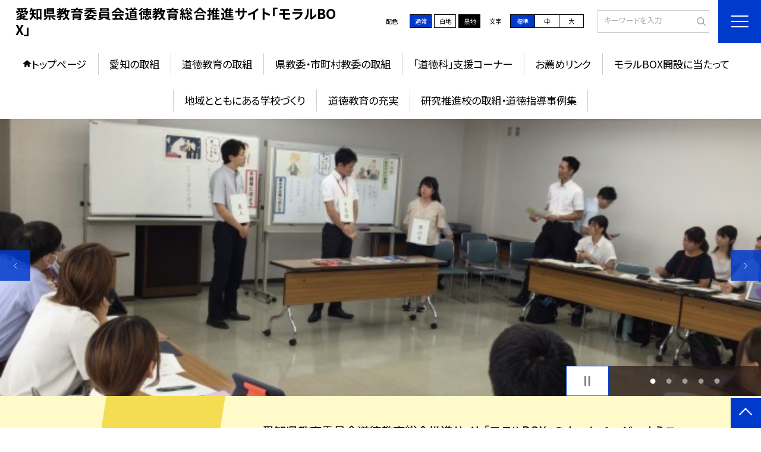

--- FILE ---
content_type: text/html; charset=UTF-8
request_url: https://asp.schoolweb.ne.jp/2340010
body_size: 179605
content:
<!DOCTYPE html>
<html lang="ja">

<head>
    <meta charset="UTF-8">
    <title>愛知県教育委員会道徳教育総合推進サイト「モラルBOX」ホームページ</title>
    <meta name="description" content="">
    <meta name="keywords" content="">
    <meta http-equiv="X-UA-Compatible" content="IE=edge">
    <meta name="viewport" content="width=device-width,initial-scale=1.0">
    <meta name="format-detection" content="telephone=no">
        <!-- common -->
            <link rel="canonical" href="https://asp.schoolweb.ne.jp/2340010">
        <link href="/template/planA/common/images/favicon.ico?tm=202601110900" rel="shortcut icon">
    <link rel="shortcut icon" href="/template/planA/common/images/favicon.ico?tm=202601110900">
    <link rel="apple-touch-icon" href="/template/planA/common/images/apple-touch-icon.png?tm=202601110900">
    <link rel="icon" type="image/png"
        href="/template/planA/common/images/android-chrome.png?tm=202601110900">
    <link rel="stylesheet" href="/template/planA/common/bootstrap/css/bootstrap.min.css?tm=202601110900">
    <link href="https://fonts.googleapis.com/css2?family=Noto+Sans+JP:wght@400;500;700;900&display=swap"
        rel="stylesheet">
    <link href="/template/planA/common/css/style.css?tm=202601110900" rel="stylesheet">
    <link href="/template/planA/common/js/modaal/css/modaal.css?tm=202601110900" rel="stylesheet">
    <link href="/template/planA/common/css/module.css?tm=202601110900" rel="stylesheet">
    <link href="/template/planA/common/js/slick/slick.css?tm=202601110900" rel="stylesheet">
    <link href="/template/planA/common/css/top.css?tm=202601110900" rel="stylesheet">
    <link href="/template/planA/common/css/variable_blue.css?tm=202601110900" rel="stylesheet"
        id="change_css">
    <script src="/template/planA/common/js/jquery-3.7.0.min.js?tm=202601110900"></script>
    <style >[wire\:loading], [wire\:loading\.delay], [wire\:loading\.inline-block], [wire\:loading\.inline], [wire\:loading\.block], [wire\:loading\.flex], [wire\:loading\.table], [wire\:loading\.grid], [wire\:loading\.inline-flex] {display: none;}[wire\:loading\.delay\.shortest], [wire\:loading\.delay\.shorter], [wire\:loading\.delay\.short], [wire\:loading\.delay\.long], [wire\:loading\.delay\.longer], [wire\:loading\.delay\.longest] {display:none;}[wire\:offline] {display: none;}[wire\:dirty]:not(textarea):not(input):not(select) {display: none;}input:-webkit-autofill, select:-webkit-autofill, textarea:-webkit-autofill {animation-duration: 50000s;animation-name: livewireautofill;}@keyframes livewireautofill { from {} }</style>
    <script src="/template/planA/common/bootstrap/js/bootstrap.bundle.min.js?tm=202601110900"></script>
    <script src="/template/planA/common/js/slick/slick.min.js?tm=202601110900"></script>
    <script src="/template/planA/common/js/site.js?tm=202601110900"></script>
    <script src="/template/planA/common/js/fn_fsize.js?tm=202601110900"></script>
    <script src="/template/planA/common/js/modaal/modaal.min.js?tm=202601110900"></script>
    <script src="/template/planA/common/js/module.js?tm=202601110900"></script>
    <script src="/template/planA/common/js/top.js?tm=202601110900"></script>
    <script src="/livewire/livewire.js?id=90730a3b0e7144480175" data-turbo-eval="false" data-turbolinks-eval="false" ></script><script data-turbo-eval="false" data-turbolinks-eval="false" >window.livewire = new Livewire();window.Livewire = window.livewire;window.livewire_app_url = '';window.livewire_token = '9g8sqyRbOdWB15BVT4IACBCHsU3QTsOAmmtj1XjE';window.deferLoadingAlpine = function (callback) {window.addEventListener('livewire:load', function () {callback();});};let started = false;window.addEventListener('alpine:initializing', function () {if (! started) {window.livewire.start();started = true;}});document.addEventListener("DOMContentLoaded", function () {if (! started) {window.livewire.start();started = true;}});</script>

    
    

    <!-- / common -->
    <!-- local -->
    
    <!-- / local -->
    <!-- KanaboVoice S -->
<script src="/template/planA/common/js/kanaboweb/kanabovoice_s.1.0.1.js"></script>
<script>
KanaboVoice.host_id = "corp.educom";
</script>
<!-- KanaboVoice S -->
<!-- KanaboWeb S -->
<script src="/template/planA/common/js/kanaboweb/kanaboweb_s.2.2.6.js"></script>
<script>
KanaboWeb.host_id = "corp.educom";
</script>
<style>
.KanaboWeb {
	display: flex;
	justify-content: center;
	align-items: center;
}
.conversion_list {
    margin-bottom: 2rem;
    display: flex;
    justify-content: center;
    align-items: center;
}
.conversion_list li {
    margin: 0 10px;
}
.conversion_list a {
    color: #fff;
    padding: 5px 15px;
    border: 1px solid #fff;
    display: block;
}
.f_on {
    display: inline;
}
.f_off {
    display: none;
}
.furigana .f_on {
    display: none;
}
.furigana .f_off {
    display: inline;
}

/* Edgeパスワードのアイコン非表示 */
input[type=password]::-ms-reveal {
    display: none;
}
</style>
</head>

<body id="body" class="gothic body_style" itemscope itemtype="http://schema.org/WebPage">
    <span id="embedPlayer" class="embedvoice" style="display:none;overflow:hidden"></span>
<header id="header" class="header  jis-tool-bar" >
        <div class="tab_jamp_area tab-jamp">
        <a href="#container">メインコンテンツへ</a>
        <a href="#footer">フッターへ</a>
    </div>
        <div class="head">
        
                        <div class="logo"><a href="https://asp.schoolweb.ne.jp/2340010?tm=20260116082021">
                <div class="logo_flex">
                                                                    <p class="logo_text txt-gothic">愛知県教育委員会道徳教育総合推進サイト「モラルBOX」</p>
                                                            </div>
            </a> </div>
        <!-- /.logo-->

                <div class="c_scheme">
            <p style="text-align:left;width:auto;">配色</p>
            <ul class="c_scheme_list">
                    <li >
            <span class="" data-color="normal"  tabindex="0" >通常</span>
        </li>
                    <li >
            <span class="" data-color="white"  tabindex="0" >白地</span>
        </li>
                    <li >
            <span class="" data-color="black"  tabindex="0" >黒地</span>
        </li>
    </ul>
        </div>
        <!-- /.c_scheme-->
                        <div class="fz_change">
            <p style="text-align:left;width:auto;">文字</p>
            <ul class="change_list">
                    <li >
            <span class="normal"  tabindex="0" >標準</span>
        </li>
                    <li >
            <span class="middole"  tabindex="0" >中</span>
        </li>
                    <li >
            <span class="large"  tabindex="0" >大</span>
        </li>
    </ul>
        </div>
        <!-- /.fz_change-->
                <div class="search_area">
            <form action="https://asp.schoolweb.ne.jp/2340010/search" method="GET" role="search">
                <input type="text" placeholder="キーワードを入力" name="keyword" title="キーワードを入力" autocomplete="off">
                <button title="検索"></button>
            </form>
        </div>
        <!-- /.search_area-->
    </div>
    <p class="nav_btn" tabindex=0><span></span></p>
    <div class="hamburger_close"></div>
    <div class="nav_area">
        <div class="hamburger_area">
            <nav>
                <div>
                    <div>
                        <span class="btn_close" tabindex=0></span>
                        <div class="search_area">
                            <form action="https://asp.schoolweb.ne.jp/2340010/search" method="GET" role="search">
                                <input type="text" placeholder="キーワードを入力" name="keyword" title="キーワードを入力" autocomplete="off">
                                <button title="検索"></button>
                            </form>
                        </div>
                        <!-- /.search_area-->
                        <ul class="global">
    <li class="header_top root"><a href="https://asp.schoolweb.ne.jp/2340010?tm=20260116082021">トップページ</a></li>
    <li class=" root">
                                            <a href="https://asp.schoolweb.ne.jp/2340010/page/aichi?tm=20250305131546">愛知の取組</a>
                            
                            <span class="nav_down" tabindex=0></span>
                <ul>
                    <li class="">
                                            <a href="https://asp.schoolweb.ne.jp/2340010/page/heart?tm=20240208181620">心の教育推進活動</a>
                            
                    </li>
                            <li class="">
                                            <a href="https://asp.schoolweb.ne.jp/2340010/page/imoral?tm=20240301142614">情報モラル教育実践</a>
                            
                    </li>
                            <li class="">
                                            <a href="https://asp.schoolweb.ne.jp/2340010/page/frm5ca043e4ddde4?tm=20240301142330">道徳科の授業実践</a>
                            
                    </li>
                    </ul>
                    </li>
                            <li class=" root">
                                            <a href="https://asp.schoolweb.ne.jp/2340010/page/frm551cd842cb0b6?tm=20160218093215">道徳教育の取組</a>
                            
                            <span class="nav_down" tabindex=0></span>
                <ul>
                    <li class="">
                                            <a href="https://asp.schoolweb.ne.jp/2340010/page/frm551cd8ca8c8e9?tm=20240226101755">尾張（中島）</a>
                            
                    </li>
                            <li class="">
                                            <a href="https://asp.schoolweb.ne.jp/2340010/page/frm5604b1e2e46e8?tm=20240226102056">尾張（丹葉）</a>
                            
                    </li>
                            <li class="">
                                            <a href="https://asp.schoolweb.ne.jp/2340010/page/frm551cdc24d1a84?tm=20240226102757">尾張（愛日）</a>
                            
                    </li>
                            <li class="">
                                            <a href="https://asp.schoolweb.ne.jp/2340010/page/frm55c9a267da588?tm=20240226105125">海部</a>
                            
                    </li>
                            <li class="">
                                            <a href="https://asp.schoolweb.ne.jp/2340010/page/frm56e4b3b24fb94?tm=20240226110033">知多</a>
                            
                    </li>
                            <li class="">
                                            <a href="https://asp.schoolweb.ne.jp/2340010/page/frm56d8f6edb9c57?tm=20240226113147">西三河</a>
                            
                    </li>
                            <li class="">
                                            <a href="https://asp.schoolweb.ne.jp/2340010/page/frm56de6ed24ee0b?tm=20240226113755">東三河</a>
                            
                    </li>
                            <li class="">
                                            <a href="https://asp.schoolweb.ne.jp/2340010/page/frm56e6791168471?tm=20240226114130">新城・北設</a>
                            
                    </li>
                    </ul>
                    </li>
                            <li class=" root">
                                            <a href="https://asp.schoolweb.ne.jp/2340010/page/effort?tm=20250305145213">県教委・市町村教委の取組</a>
                            
                            <span class="nav_down" tabindex=0></span>
                <ul>
                    <li class=""><a href="https://asp.schoolweb.ne.jp/2340010/page/prefecture?tm=20250306174340">県教委の取組</a></li>
                                    <li class=""><a href="https://asp.schoolweb.ne.jp/2340010/page/municipality?tm=20240208202741">市町村教委の取組</a></li>
                            </ul>
                    </li>
                            <li class=" root">
                                            <a href="https://asp.schoolweb.ne.jp/2340010/page/support?tm=20180502190933">「道徳科」支援コーナー</a>
                            
                            <span class="nav_down" tabindex=0></span>
                <ul>
                    <li class=""><a href="https://asp.schoolweb.ne.jp/2340010/page/low?tm=20240314144850">小学校 低学年</a></li>
                                    <li class=""><a href="https://asp.schoolweb.ne.jp/2340010/page/middle?tm=20240314143502">小学校 中学年</a></li>
                                    <li class=""><a href="https://asp.schoolweb.ne.jp/2340010/page/high?tm=20240314142105">小学校 高学年</a></li>
                                    <li class=""><a href="https://asp.schoolweb.ne.jp/2340010/page/frm65f247ef9d911?tm=20240326114850">小学校 特別支援学級</a></li>
                                    <li class=""><a href="https://asp.schoolweb.ne.jp/2340010/page/junior?tm=20240314140429">中学校</a></li>
                                    <li class=""><a href="https://asp.schoolweb.ne.jp/2340010/page/themselves?tm=20240314133840">Ａ 自分自身に関すること</a></li>
                                    <li class=""><a href="https://asp.schoolweb.ne.jp/2340010/page/others?tm=20240314143635">Ｂ 主として人との関わり</a></li>
                                    <li class=""><a href="https://asp.schoolweb.ne.jp/2340010/page/population?tm=20240314145030">Ｃ 集団や社会との関わり</a></li>
                                    <li class=""><a href="https://asp.schoolweb.ne.jp/2340010/page/natural?tm=20240314142240">Ｄ　生命や自然、崇高なもの</a></li>
                            </ul>
                    </li>
                            <li class=" root"><a href="https://asp.schoolweb.ne.jp/2340010/page/rlinks?tm=20210209170318">お薦めリンク</a></li>
                                    <li class=" root"><a href="https://asp.schoolweb.ne.jp/2340010/page/opening?tm=20200603135957">モラルBOX開設に当たって</a></li>
                                    <li class=" root"><a href="https://asp.schoolweb.ne.jp/2340010/page/frm56f4a9644889c?tm=20240226114422">地域とともにある学校づくり</a></li>
                                    <li class=" root"><a href="https://asp.schoolweb.ne.jp/2340010/page/frm56fb3655be46f?tm=20190409100336">道徳教育の充実</a></li>
                                    <li class=" root"><a href="https://asp.schoolweb.ne.jp/2340010/document">研究推進校の取組・道徳指導事例集</a></li>
                    <li class=""><a href="https://asp.schoolweb.ne.jp/2340010/sitemap">サイトマップ</a></li>
    </ul>
                        <!-- /#global -->
                                                <div class="c_scheme">
                            <p style="text-align:left;padding-left:10px;width:auto;">配色</p>
                            <ul class="c_scheme_list">
                    <li >
            <span class="" data-color="normal"  tabindex="0" >通常</span>
        </li>
                    <li >
            <span class="" data-color="white"  tabindex="0" >白地</span>
        </li>
                    <li >
            <span class="" data-color="black"  tabindex="0" >黒地</span>
        </li>
    </ul>
                        </div>
                        <!-- /.c_scheme-->
                                                                        <div class="fz_change">
                            <p style="text-align:left;padding-left:10px;width:auto;">文字</p>
                            <ul class="change_list">
                    <li >
            <span class="normal"  tabindex="0" >標準</span>
        </li>
                    <li >
            <span class="middole"  tabindex="0" >中</span>
        </li>
                    <li >
            <span class="large"  tabindex="0" >大</span>
        </li>
    </ul>
                        </div>
                        <!-- /.fz_change-->
                                                <div class="KanaboWeb">
                                                <!-- /.kana_conversion-->
                                                </div>
                        <!-- /.voice_conversion-->
                        <div class="voice_conversion">
                            <ul class="conversion_list">
                                                            </ul>
                        </div>
                        
                    </div>
                </div>
            </nav>
        </div>
        <!-- /.hamburger_area-->
        <div class="pc_header_area">
            <nav>
                <div>
                    <div>
                        <div>
                            <ul class="global">
    <li class="header_top root"><a href="https://asp.schoolweb.ne.jp/2340010?tm=20260116082021">トップページ</a></li>
    <li class=" root">
                                            <a href="https://asp.schoolweb.ne.jp/2340010/page/aichi?tm=20250305131546">愛知の取組</a>
                            
                            <span class="nav_down" tabindex=-1></span>
                <ul>
                    <li class="">
                                            <a href="https://asp.schoolweb.ne.jp/2340010/page/heart?tm=20240208181620">心の教育推進活動</a>
                            
                    </li>
                            <li class="">
                                            <a href="https://asp.schoolweb.ne.jp/2340010/page/imoral?tm=20240301142614">情報モラル教育実践</a>
                            
                    </li>
                            <li class="">
                                            <a href="https://asp.schoolweb.ne.jp/2340010/page/frm5ca043e4ddde4?tm=20240301142330">道徳科の授業実践</a>
                            
                    </li>
                    </ul>
                    </li>
                            <li class=" root">
                                            <a href="https://asp.schoolweb.ne.jp/2340010/page/frm551cd842cb0b6?tm=20160218093215">道徳教育の取組</a>
                            
                            <span class="nav_down" tabindex=-1></span>
                <ul>
                    <li class="">
                                            <a href="https://asp.schoolweb.ne.jp/2340010/page/frm551cd8ca8c8e9?tm=20240226101755">尾張（中島）</a>
                            
                    </li>
                            <li class="">
                                            <a href="https://asp.schoolweb.ne.jp/2340010/page/frm5604b1e2e46e8?tm=20240226102056">尾張（丹葉）</a>
                            
                    </li>
                            <li class="">
                                            <a href="https://asp.schoolweb.ne.jp/2340010/page/frm551cdc24d1a84?tm=20240226102757">尾張（愛日）</a>
                            
                    </li>
                            <li class="">
                                            <a href="https://asp.schoolweb.ne.jp/2340010/page/frm55c9a267da588?tm=20240226105125">海部</a>
                            
                    </li>
                            <li class="">
                                            <a href="https://asp.schoolweb.ne.jp/2340010/page/frm56e4b3b24fb94?tm=20240226110033">知多</a>
                            
                    </li>
                            <li class="">
                                            <a href="https://asp.schoolweb.ne.jp/2340010/page/frm56d8f6edb9c57?tm=20240226113147">西三河</a>
                            
                    </li>
                            <li class="">
                                            <a href="https://asp.schoolweb.ne.jp/2340010/page/frm56de6ed24ee0b?tm=20240226113755">東三河</a>
                            
                    </li>
                            <li class="">
                                            <a href="https://asp.schoolweb.ne.jp/2340010/page/frm56e6791168471?tm=20240226114130">新城・北設</a>
                            
                    </li>
                    </ul>
                    </li>
                            <li class=" root">
                                            <a href="https://asp.schoolweb.ne.jp/2340010/page/effort?tm=20250305145213">県教委・市町村教委の取組</a>
                            
                            <span class="nav_down" tabindex=-1></span>
                <ul>
                    <li class=""><a href="https://asp.schoolweb.ne.jp/2340010/page/prefecture?tm=20250306174340">県教委の取組</a></li>
                                    <li class=""><a href="https://asp.schoolweb.ne.jp/2340010/page/municipality?tm=20240208202741">市町村教委の取組</a></li>
                            </ul>
                    </li>
                            <li class=" root">
                                            <a href="https://asp.schoolweb.ne.jp/2340010/page/support?tm=20180502190933">「道徳科」支援コーナー</a>
                            
                            <span class="nav_down" tabindex=-1></span>
                <ul>
                    <li class=""><a href="https://asp.schoolweb.ne.jp/2340010/page/low?tm=20240314144850">小学校 低学年</a></li>
                                    <li class=""><a href="https://asp.schoolweb.ne.jp/2340010/page/middle?tm=20240314143502">小学校 中学年</a></li>
                                    <li class=""><a href="https://asp.schoolweb.ne.jp/2340010/page/high?tm=20240314142105">小学校 高学年</a></li>
                                    <li class=""><a href="https://asp.schoolweb.ne.jp/2340010/page/frm65f247ef9d911?tm=20240326114850">小学校 特別支援学級</a></li>
                                    <li class=""><a href="https://asp.schoolweb.ne.jp/2340010/page/junior?tm=20240314140429">中学校</a></li>
                                    <li class=""><a href="https://asp.schoolweb.ne.jp/2340010/page/themselves?tm=20240314133840">Ａ 自分自身に関すること</a></li>
                                    <li class=""><a href="https://asp.schoolweb.ne.jp/2340010/page/others?tm=20240314143635">Ｂ 主として人との関わり</a></li>
                                    <li class=""><a href="https://asp.schoolweb.ne.jp/2340010/page/population?tm=20240314145030">Ｃ 集団や社会との関わり</a></li>
                                    <li class=""><a href="https://asp.schoolweb.ne.jp/2340010/page/natural?tm=20240314142240">Ｄ　生命や自然、崇高なもの</a></li>
                            </ul>
                    </li>
                            <li class=" root"><a href="https://asp.schoolweb.ne.jp/2340010/page/rlinks?tm=20210209170318">お薦めリンク</a></li>
                                    <li class=" root"><a href="https://asp.schoolweb.ne.jp/2340010/page/opening?tm=20200603135957">モラルBOX開設に当たって</a></li>
                                    <li class=" root"><a href="https://asp.schoolweb.ne.jp/2340010/page/frm56f4a9644889c?tm=20240226114422">地域とともにある学校づくり</a></li>
                                    <li class=" root"><a href="https://asp.schoolweb.ne.jp/2340010/page/frm56fb3655be46f?tm=20190409100336">道徳教育の充実</a></li>
                                    <li class=" root"><a href="https://asp.schoolweb.ne.jp/2340010/document">研究推進校の取組・道徳指導事例集</a></li>
                </ul>
                            <!-- /#global -->
                        </div>
                    </div>
                </div>
            </nav>
        </div>
        <!-- /.pc_header_area-->
    </div>
    <!-- /.nav_area-->
    </header>
<!-- /#header -->

<script>
    document.addEventListener('DOMContentLoaded', function() {
        var urlParams = new URLSearchParams(window.location.search);
        if (urlParams.has('furigana') && urlParams.get('furigana') === 'on') {
            var forms = document.querySelectorAll('form');
            forms.forEach(function(form) {
                var input = document.createElement('input');
                input.type = 'hidden';
                input.name = 'furigana';
                input.value = 'on';
                form.appendChild(input);
            });
        }
    });

    /* set tabindex
============================================================================================================ */
    // $('div.c_scheme ul.c_scheme_list li').attr('tabindex',0);   //配色のボタンにTABを通す。
    // $('div.fz_change ul.change_list li').attr('tabindex',0);    //文字のボタンにTABを通す。
    $('.hamburger_area nav').css('display','none');             //ハンバーガーメニューに、TABを通さないようにする。

    /* tabNav
============================================================================================================ */
$('ul.global li a').on('focus',(e)=>{   //メニュー項目にfocusが当たったら、:hoverの効果を充てる。
    let obj = $(e.target).parents("li");
    while(obj.length>0 && !(obj.hasClass('root'))) {
        obj.addClass("hover");
        obj = $(obj).parents("li");
    }
    if(obj.length>0) {
        obj.addClass("hover");
    }
});
$('ul.global li a').on('blur',(e)=>{    //メニュー項目からfocusが外れたら、:hoverの効果を消す。
    let obj = $(e.target).parents("li");
    while(obj.length>0 && !(obj.hasClass('root'))) {
        obj.removeClass("hover");
        obj = $(obj).parents("li");
    }
    if(obj.length>0) {
        obj.removeClass("hover");
    }
});

$(window).on('load',()=>{
    //ラジオボタンにフォーカス
    $("input[type='radio']").on('focus',(e)=>{
        $(e.target).parents('label').addClass("onfocus");
    });
    $("input[type='radio']").on('blur',(e)=>{
        $(e.target).parents('label').removeClass("onfocus");
    });
    //チェックボックスにフォーカス
    $("input[type='checkbox']").on('focus',(e)=>{
        $(e.target).parents('label').addClass("onfocus");
    });
    $("input[type='checkbox']").on('blur',(e)=>{
        $(e.target).parents('label').removeClass("onfocus");
    });
    //プルダウンにフォーカス
    $("select").on('focus',(e)=>{
        $(e.target.parentNode).addClass("onfocus");
    });
    $("select").on('blur',(e)=>{
        $(e.target.parentNode).removeClass("onfocus");
    });
});
</script>    <main>
        <div id="container">
    
    
            <div class="top_slide_area">
                        <div class="row_btns">
                <button class="slick_pause" tabindex="0"><img src="/template/planA/common/images/parts/stop.svg" alt="停止"></button>
                <button class="slick_start" tabindex="0"><img src="/template/planA/common/images/parts/play.svg" alt="再生"></button>
            </div>
                        <ul class="top_slider top_slider_dots top_slider_arrow">
                                                            <li><p class="main-img-protect-p"><img src="https://asp.schoolweb.ne.jp/2340010/blog_img/333620886?tm=20251215181938" class="ofi" alt=""></p></li>
                                                                                <li><p class="main-img-protect-p"><img src="https://asp.schoolweb.ne.jp/2340010/blog_img/333608203?tm=20251215115607" class="ofi" alt=""></p></li>
                                                                                <li><p class="main-img-protect-p"><img src="https://asp.schoolweb.ne.jp/2340010/blog_img/332525314?tm=20251210101656" class="ofi" alt=""></p></li>
                                                                                <li><p class="main-img-protect-p"><img src="https://asp.schoolweb.ne.jp/2340010/blog_img/331255180?tm=20251205151441" class="ofi" alt=""></p></li>
                                                                                <li><p class="main-img-protect-p"><img src="https://asp.schoolweb.ne.jp/2340010/blog_img/331254970?tm=20251205150700" class="ofi" alt=""></p></li>
                                                </ul>
        </div>
        <!--top_slide_area-->
    
    <div class="top_bg_contents">
    
            
                    
            <div class="top_emergency cms_contents" >
        <div class="w11 top_emergency_flex">
            <h2 class="top_emergency_title">来訪者の方へ</h2>
            <div class="text_box cms_midashi">
                愛知県教育委員会道徳教育総合推進サイト「モラルBOX」のホームページへようこそ！
            </div>
        </div>
    </div>
                                    
                    
            <div class="top_module_01 module_pd" style="background-color: #FFFFFF;">
            <div class="tac">
            <h2 class="midashi_02_tac  title_ico ico_pen ">新着記事<span></span></h2>
        </div>
            <div wire:id="AvDd1WW6owbRKStM0BiT" wire:initial-data="{&quot;fingerprint&quot;:{&quot;id&quot;:&quot;AvDd1WW6owbRKStM0BiT&quot;,&quot;name&quot;:&quot;school.common.content.blogs&quot;,&quot;locale&quot;:&quot;ja&quot;,&quot;path&quot;:&quot;2340010&quot;,&quot;method&quot;:&quot;GET&quot;,&quot;v&quot;:&quot;acj&quot;},&quot;effects&quot;:{&quot;emits&quot;:[{&quot;event&quot;:&quot;kanaboTranslate&quot;,&quot;params&quot;:[]},{&quot;event&quot;:&quot;forGoogleTranslateUrl&quot;,&quot;params&quot;:[]}],&quot;dispatches&quot;:[{&quot;event&quot;:&quot;blogListInit&quot;,&quot;data&quot;:null}],&quot;listeners&quot;:[&quot;blogReRender&quot;],&quot;path&quot;:&quot;https:\/\/asp.schoolweb.ne.jp\/2340010&quot;},&quot;serverMemo&quot;:{&quot;children&quot;:[],&quot;errors&quot;:[],&quot;htmlHash&quot;:&quot;48501caa&quot;,&quot;data&quot;:{&quot;wireKey&quot;:1,&quot;isChildren&quot;:false,&quot;pageType&quot;:&quot;top&quot;,&quot;listType&quot;:&quot;carousel&quot;,&quot;conditions&quot;:[{&quot;uniqueSchoolId&quot;:45806,&quot;tagIds&quot;:[],&quot;appendTagIds&quot;:[],&quot;periods&quot;:[[&quot;2025-03-31T15:00:00.000000Z&quot;,&quot;2026-03-31T14:59:59.000000Z&quot;]],&quot;blogCategoryId&quot;:null}],&quot;limit&quot;:50,&quot;paginate&quot;:null,&quot;isBlogTop&quot;:false,&quot;height&quot;:null,&quot;imagesize&quot;:null,&quot;noPasswordOnly&quot;:false,&quot;excludeBlogIds&quot;:[],&quot;morePageUrl&quot;:null,&quot;orderIsBlogPinFirst&quot;:true,&quot;orderIsDesc&quot;:true,&quot;orderIsRandom&quot;:false,&quot;page&quot;:1,&quot;paginators&quot;:{&quot;page&quot;:1},&quot;schoolId&quot;:&quot;2340010&quot;,&quot;centerId&quot;:2008},&quot;dataMeta&quot;:{&quot;enums&quot;:{&quot;pageType&quot;:&quot;App\\Enums\\PageSetting\\Sitemap\\PageType&quot;,&quot;listType&quot;:&quot;App\\Enums\\PageSetting\\BlogListType&quot;}},&quot;checksum&quot;:&quot;61921faf094b30086b689451b8db723cbe147d3554c516746c82d10d60dbdce1&quot;}}" style="">
        <ul class="top-slide-module-01 card_list slide_arrow_center">
    
                                <li>
                
                    <div class="card_list_inner">
                        <div class="card_parts">
                                                        <a href="https://asp.schoolweb.ne.jp/2340010/weblog/134097378?tm=20260116082021">
                                <p class="img img-protect-p"><img src="/images/no-image.png" alt="画像はありません"> </p>
                            </a>
                                                        
                            <div class="text_box">
                                                                <a href="https://asp.schoolweb.ne.jp/2340010/weblog/134097378?tm=20260116082021" class="blogtitle">
                                    <p class="card_parts_title ">
                                        【北名古屋市教育委員会】「特別の教科　道徳」の授業力向上に向けた取組
                                    </p>
                                </a>
                                                                        <p >北名古屋市では、授業力向上の研究実践として、市内小中学校の少経験者教員（２年目～...</p>
                                                                        <div class="card_date">
                                                                        <dl class="">
                                        <dt>公開日</dt>
                                        <dd>2026/01/16</dd>
                                    </dl>
                                                                            <dl>
                                            <dt>更新日</dt>
                                            <dd>2026/01/16</dd>
                                        </dl>
                                                                    </a>
                                </div>
                                
                                                                                                            <p class="cate">道徳科の授業実践（モラルBOX掲載用）</p>
                                                                                                    
                            </div>
                        </div>
                    </div>
                
            </li>
                                <li>
                
                    <div class="card_list_inner">
                        <div class="card_parts">
                                                        <a href="https://asp.schoolweb.ne.jp/2340010/weblog/134030920?tm=20251226180906">
                                <p class="img img-protect-p"><img src="https://asp.schoolweb.ne.jp/2340010/blog_img/333620886/s?tm=20251215181938" alt=""> </p>
                            </a>
                                                        
                            <div class="text_box">
                                                                <a href="https://asp.schoolweb.ne.jp/2340010/weblog/134030920?tm=20251226180906" class="blogtitle">
                                    <p class="card_parts_title ">
                                        【瀬戸市教育委員会】心豊かな子どもたちを育てるために
                                    </p>
                                </a>
                                                                        <p >




















瀬戸市では、道徳教育を通して、子どもた...</p>
                                                                        <div class="card_date">
                                                                        <dl class="">
                                        <dt>公開日</dt>
                                        <dd>2025/12/26</dd>
                                    </dl>
                                                                            <dl>
                                            <dt>更新日</dt>
                                            <dd>2025/12/26</dd>
                                        </dl>
                                                                    </a>
                                </div>
                                
                                                                                                            <p class="cate">道徳科の授業実践（モラルBOX掲載用）</p>
                                                                                                    
                            </div>
                        </div>
                    </div>
                
            </li>
                                <li>
                
                    <div class="card_list_inner">
                        <div class="card_parts">
                                                        <a href="https://asp.schoolweb.ne.jp/2340010/weblog/134026767?tm=20251226180630">
                                <p class="img img-protect-p"><img src="https://asp.schoolweb.ne.jp/2340010/blog_img/333608203/s?tm=20251215115607" alt=""> </p>
                            </a>
                                                        
                            <div class="text_box">
                                                                <a href="https://asp.schoolweb.ne.jp/2340010/weblog/134026767?tm=20251226180630" class="blogtitle">
                                    <p class="card_parts_title ">
                                        【大府市教育委員会】情報モラル教育の取組
                                    </p>
                                </a>
                                                                        <p >大府市では、児童・生徒が情報モラルを自分事として捉えられるよう、デジタル・シティ...</p>
                                                                        <div class="card_date">
                                                                        <dl class="">
                                        <dt>公開日</dt>
                                        <dd>2025/12/26</dd>
                                    </dl>
                                                                            <dl>
                                            <dt>更新日</dt>
                                            <dd>2025/12/26</dd>
                                        </dl>
                                                                    </a>
                                </div>
                                
                                                                                                            <p class="cate">情報モラル教育実践（モラルBOX掲載用）</p>
                                                                                                    
                            </div>
                        </div>
                    </div>
                
            </li>
                                <li>
                
                    <div class="card_list_inner">
                        <div class="card_parts">
                                                        <a href="https://asp.schoolweb.ne.jp/2340010/weblog/133886549?tm=20251215095304">
                                <p class="img img-protect-p"><img src="/images/no-image.png" alt="画像はありません"> </p>
                            </a>
                                                        
                            <div class="text_box">
                                                                <a href="https://asp.schoolweb.ne.jp/2340010/weblog/133886549?tm=20251215095304" class="blogtitle">
                                    <p class="card_parts_title ">
                                        【大治町教育委員会】大治西小学校における「命の授業」実践
                                    </p>
                                </a>
                                                                        <p >







































...</p>
                                                                        <div class="card_date">
                                                                        <dl class="">
                                        <dt>公開日</dt>
                                        <dd>2025/12/15</dd>
                                    </dl>
                                                                            <dl>
                                            <dt>更新日</dt>
                                            <dd>2025/12/15</dd>
                                        </dl>
                                                                    </a>
                                </div>
                                
                                                                                                            <p class="cate">心の教育推進活動（モラルBOX掲載用）</p>
                                                                                                    
                            </div>
                        </div>
                    </div>
                
            </li>
                                <li>
                
                    <div class="card_list_inner">
                        <div class="card_parts">
                                                        <a href="https://asp.schoolweb.ne.jp/2340010/weblog/133894777?tm=20251215095017">
                                <p class="img img-protect-p"><img src="https://asp.schoolweb.ne.jp/2340010/blog_img/332525314/s?tm=20251210101656" alt=""> </p>
                            </a>
                                                        
                            <div class="text_box">
                                                                <a href="https://asp.schoolweb.ne.jp/2340010/weblog/133894777?tm=20251215095017" class="blogtitle">
                                    <p class="card_parts_title ">
                                        【春日井市教育委員会】道徳教育の推進と教師の力量向上を目指して
                                    </p>
                                </a>
                                                                        <p >　春日井市教育委員会では、「道徳教育特別部会」が中心となり、毎年夏季研修において...</p>
                                                                        <div class="card_date">
                                                                        <dl class="">
                                        <dt>公開日</dt>
                                        <dd>2025/12/15</dd>
                                    </dl>
                                                                            <dl>
                                            <dt>更新日</dt>
                                            <dd>2025/12/15</dd>
                                        </dl>
                                                                    </a>
                                </div>
                                
                                                                                                            <p class="cate">道徳科の授業実践（モラルBOX掲載用）</p>
                                                                                                    
                            </div>
                        </div>
                    </div>
                
            </li>
                                <li>
                
                    <div class="card_list_inner">
                        <div class="card_parts">
                                                        <a href="https://asp.schoolweb.ne.jp/2340010/weblog/133653895?tm=20251215094814">
                                <p class="img img-protect-p"><img src="https://asp.schoolweb.ne.jp/2340010/blog_img/331255180/s?tm=20251205151441" alt=""> </p>
                            </a>
                                                        
                            <div class="text_box">
                                                                <a href="https://asp.schoolweb.ne.jp/2340010/weblog/133653895?tm=20251215094814" class="blogtitle">
                                    <p class="card_parts_title ">
                                        【豊根村教育委員会】10/21　情報モラル教育
                                    </p>
                                </a>
                                                                        <p >
	
		
		
		
		
		
	
	

		
			
				１０月２１日...</p>
                                                                        <div class="card_date">
                                                                        <dl class="">
                                        <dt>公開日</dt>
                                        <dd>2025/12/15</dd>
                                    </dl>
                                                                            <dl>
                                            <dt>更新日</dt>
                                            <dd>2025/12/15</dd>
                                        </dl>
                                                                    </a>
                                </div>
                                
                                                                                                            <p class="cate">情報モラル教育実践（モラルBOX掲載用）</p>
                                                                                                    
                            </div>
                        </div>
                    </div>
                
            </li>
                                <li>
                
                    <div class="card_list_inner">
                        <div class="card_parts">
                                                        <a href="https://asp.schoolweb.ne.jp/2340010/weblog/133653836?tm=20251215094700">
                                <p class="img img-protect-p"><img src="https://asp.schoolweb.ne.jp/2340010/blog_img/331254970/s?tm=20251205150700" alt=""> </p>
                            </a>
                                                        
                            <div class="text_box">
                                                                <a href="https://asp.schoolweb.ne.jp/2340010/weblog/133653836?tm=20251215094700" class="blogtitle">
                                    <p class="card_parts_title ">
                                        【豊根村教育委員会】SNSでの情報発信の危険性について学びました
                                    </p>
                                </a>
                                                                        <p >
	
		
		
		
		
		
	
	

		
			
				５月１５日（...</p>
                                                                        <div class="card_date">
                                                                        <dl class="">
                                        <dt>公開日</dt>
                                        <dd>2025/12/15</dd>
                                    </dl>
                                                                            <dl>
                                            <dt>更新日</dt>
                                            <dd>2025/12/15</dd>
                                        </dl>
                                                                    </a>
                                </div>
                                
                                                                                                            <p class="cate">情報モラル教育実践（モラルBOX掲載用）</p>
                                                                                                    
                            </div>
                        </div>
                    </div>
                
            </li>
                                <li>
                
                    <div class="card_list_inner">
                        <div class="card_parts">
                                                        <a href="https://asp.schoolweb.ne.jp/2340010/weblog/133633805?tm=20251211160122">
                                <p class="img img-protect-p"><img src="/images/no-image.png" alt="画像はありません"> </p>
                            </a>
                                                        
                            <div class="text_box">
                                                                <a href="https://asp.schoolweb.ne.jp/2340010/weblog/133633805?tm=20251211160122" class="blogtitle">
                                    <p class="card_parts_title ">
                                        【東栄町教育委員会】生き方に学ぶ　―失ったものから見えてきた“いのち”の価値―
                                    </p>
                                </a>
                                                                        <p >




















　東栄町では、知・徳・体の調和ある成長...</p>
                                                                        <div class="card_date">
                                                                        <dl class="">
                                        <dt>公開日</dt>
                                        <dd>2025/12/11</dd>
                                    </dl>
                                                                            <dl>
                                            <dt>更新日</dt>
                                            <dd>2025/12/11</dd>
                                        </dl>
                                                                    </a>
                                </div>
                                
                                                                                                            <p class="cate">心の教育推進活動（モラルBOX掲載用）</p>
                                                                                                    
                            </div>
                        </div>
                    </div>
                
            </li>
                                <li>
                
                    <div class="card_list_inner">
                        <div class="card_parts">
                                                        <a href="https://asp.schoolweb.ne.jp/2340010/weblog/133624076?tm=20251211155718">
                                <p class="img img-protect-p"><img src="https://asp.schoolweb.ne.jp/2340010/blog_img/331158514/s?tm=20251128160220" alt="「世代を超えて考え合う」"> </p>
                            </a>
                                                        
                            <div class="text_box">
                                                                <a href="https://asp.schoolweb.ne.jp/2340010/weblog/133624076?tm=20251211155718" class="blogtitle">
                                    <p class="card_parts_title ">
                                        【みよし市教育委員会】みよし市立緑丘小学校の取組
                                    </p>
                                </a>
                                                                        <p >　みよし市立緑丘小学校は、「学び合い、学びを深める」授業づくりに取り組んでいます...</p>
                                                                        <div class="card_date">
                                                                        <dl class="">
                                        <dt>公開日</dt>
                                        <dd>2025/12/11</dd>
                                    </dl>
                                                                            <dl>
                                            <dt>更新日</dt>
                                            <dd>2025/12/11</dd>
                                        </dl>
                                                                    </a>
                                </div>
                                
                                                                                                            <p class="cate">心の教育推進活動（モラルBOX掲載用）</p>
                                                                                                    
                            </div>
                        </div>
                    </div>
                
            </li>
                                <li>
                
                    <div class="card_list_inner">
                        <div class="card_parts">
                                                        <a href="https://asp.schoolweb.ne.jp/2340010/weblog/133625619?tm=20251211155543">
                                <p class="img img-protect-p"><img src="/images/no-image.png" alt="画像はありません"> </p>
                            </a>
                                                        
                            <div class="text_box">
                                                                <a href="https://asp.schoolweb.ne.jp/2340010/weblog/133625619?tm=20251211155543" class="blogtitle">
                                    <p class="card_parts_title ">
                                        【高浜市教育委員会】　情報モラル教育の推進
                                    </p>
                                </a>
                                                                        <p >




















高浜市では、「生きる力を育む質の高い教...</p>
                                                                        <div class="card_date">
                                                                        <dl class="">
                                        <dt>公開日</dt>
                                        <dd>2025/12/11</dd>
                                    </dl>
                                                                            <dl>
                                            <dt>更新日</dt>
                                            <dd>2025/12/11</dd>
                                        </dl>
                                                                    </a>
                                </div>
                                
                                                                                                            <p class="cate">情報モラル教育実践（モラルBOX掲載用）</p>
                                                                                                    
                            </div>
                        </div>
                    </div>
                
            </li>
                                <li>
                
                    <div class="card_list_inner">
                        <div class="card_parts">
                                                        <a href="https://asp.schoolweb.ne.jp/2340010/weblog/133625314?tm=20251211155402">
                                <p class="img img-protect-p"><img src="https://asp.schoolweb.ne.jp/2340010/blog_img/331162634/s?tm=20251128171323" alt=""> </p>
                            </a>
                                                        
                            <div class="text_box">
                                                                <a href="https://asp.schoolweb.ne.jp/2340010/weblog/133625314?tm=20251211155402" class="blogtitle">
                                    <p class="card_parts_title ">
                                        【弥富市教育委員会】広島へ行くことで学ぶ～戦争・平和、そして命～
                                    </p>
                                </a>
                                                                        <p >




















弥富市では心の教育推進に向けて、平成2...</p>
                                                                        <div class="card_date">
                                                                        <dl class="">
                                        <dt>公開日</dt>
                                        <dd>2025/12/11</dd>
                                    </dl>
                                                                            <dl>
                                            <dt>更新日</dt>
                                            <dd>2025/12/11</dd>
                                        </dl>
                                                                    </a>
                                </div>
                                
                                                                                                            <p class="cate">心の教育推進活動（モラルBOX掲載用）</p>
                                                                                                    
                            </div>
                        </div>
                    </div>
                
            </li>
                                <li>
                
                    <div class="card_list_inner">
                        <div class="card_parts">
                                                        <a href="https://asp.schoolweb.ne.jp/2340010/weblog/133623589?tm=20251211155303">
                                <p class="img img-protect-p"><img src="https://asp.schoolweb.ne.jp/2340010/blog_img/331156755/s?tm=20251128141255" alt=""> </p>
                            </a>
                                                        
                            <div class="text_box">
                                                                <a href="https://asp.schoolweb.ne.jp/2340010/weblog/133623589?tm=20251211155303" class="blogtitle">
                                    <p class="card_parts_title ">
                                        【津島市教育委員会】ＴＰＰ（津島プログラミングプロジェクト）の実施
                                    </p>
                                </a>
                                                                        <p >




















津島市では、AI機能をもった人型ロボッ...</p>
                                                                        <div class="card_date">
                                                                        <dl class="">
                                        <dt>公開日</dt>
                                        <dd>2025/12/11</dd>
                                    </dl>
                                                                            <dl>
                                            <dt>更新日</dt>
                                            <dd>2025/12/11</dd>
                                        </dl>
                                                                    </a>
                                </div>
                                
                                                                                                            <p class="cate">情報モラル教育実践（モラルBOX掲載用）</p>
                                                                                                    
                            </div>
                        </div>
                    </div>
                
            </li>
                                <li>
                
                    <div class="card_list_inner">
                        <div class="card_parts">
                                                        <a href="https://asp.schoolweb.ne.jp/2340010/weblog/133623261?tm=20251211154609">
                                <p class="img img-protect-p"><img src="/images/no-image.png" alt="画像はありません"> </p>
                            </a>
                                                        
                            <div class="text_box">
                                                                <a href="https://asp.schoolweb.ne.jp/2340010/weblog/133623261?tm=20251211154609" class="blogtitle">
                                    <p class="card_parts_title ">
                                        【半田市教育委員会】地域の医療機関と連携した学び
                                    </p>
                                </a>
                                                                        <p >半田市では、様々な機関と連携した授業を展開し、子どもたちの学びに生かしています。...</p>
                                                                        <div class="card_date">
                                                                        <dl class="">
                                        <dt>公開日</dt>
                                        <dd>2025/12/11</dd>
                                    </dl>
                                                                            <dl>
                                            <dt>更新日</dt>
                                            <dd>2025/12/11</dd>
                                        </dl>
                                                                    </a>
                                </div>
                                
                                                                                                            <p class="cate">心の教育推進活動（モラルBOX掲載用）</p>
                                                                                                    
                            </div>
                        </div>
                    </div>
                
            </li>
                                <li>
                
                    <div class="card_list_inner">
                        <div class="card_parts">
                                                        <a href="https://asp.schoolweb.ne.jp/2340010/weblog/133620824?tm=20251211154428">
                                <p class="img img-protect-p"><img src="https://asp.schoolweb.ne.jp/2340010/blog_img/331148248/s?tm=20251128085212" alt=""> </p>
                            </a>
                                                        
                            <div class="text_box">
                                                                <a href="https://asp.schoolweb.ne.jp/2340010/weblog/133620824?tm=20251211154428" class="blogtitle">
                                    <p class="card_parts_title ">
                                        【知多市教育委員会】心の教育推進活動の取組
                                    </p>
                                </a>
                                                                        <p >




















知多市では、いじめ問題等に関する取組と...</p>
                                                                        <div class="card_date">
                                                                        <dl class="">
                                        <dt>公開日</dt>
                                        <dd>2025/12/11</dd>
                                    </dl>
                                                                            <dl>
                                            <dt>更新日</dt>
                                            <dd>2025/12/11</dd>
                                        </dl>
                                                                    </a>
                                </div>
                                
                                                                                                            <p class="cate">心の教育推進活動（モラルBOX掲載用）</p>
                                                                                                    
                            </div>
                        </div>
                    </div>
                
            </li>
                                <li>
                
                    <div class="card_list_inner">
                        <div class="card_parts">
                                                        <a href="https://asp.schoolweb.ne.jp/2340010/weblog/133620131?tm=20251211154259">
                                <p class="img img-protect-p"><img src="https://asp.schoolweb.ne.jp/2340010/blog_img/331148152/s?tm=20251128084456" alt=""> </p>
                            </a>
                                                        
                            <div class="text_box">
                                                                <a href="https://asp.schoolweb.ne.jp/2340010/weblog/133620131?tm=20251211154259" class="blogtitle">
                                    <p class="card_parts_title ">
                                        【大口町教育委員会】健康教育の取組
                                    </p>
                                </a>
                                                                        <p >　大口町では、心の教育推進のため、大口中学校で健康教育を実施しています。この取組...</p>
                                                                        <div class="card_date">
                                                                        <dl class="">
                                        <dt>公開日</dt>
                                        <dd>2025/12/11</dd>
                                    </dl>
                                                                            <dl>
                                            <dt>更新日</dt>
                                            <dd>2025/12/11</dd>
                                        </dl>
                                                                    </a>
                                </div>
                                
                                                                                                            <p class="cate">心の教育推進活動（モラルBOX掲載用）</p>
                                                                                                    
                            </div>
                        </div>
                    </div>
                
            </li>
                                <li>
                
                    <div class="card_list_inner">
                        <div class="card_parts">
                                                        <a href="https://asp.schoolweb.ne.jp/2340010/weblog/133620438?tm=20251211154116">
                                <p class="img img-protect-p"><img src="/images/no-image.png" alt="画像はありません"> </p>
                            </a>
                                                        
                            <div class="text_box">
                                                                <a href="https://asp.schoolweb.ne.jp/2340010/weblog/133620438?tm=20251211154116" class="blogtitle">
                                    <p class="card_parts_title ">
                                        【豊橋市教育委員会】豊橋市道徳研究部の取り組み
                                    </p>
                                </a>
                                                                        <p >　豊橋市では、「豊かな心をもち、ともによりよく生きようとする子供を育てる道徳教育...</p>
                                                                        <div class="card_date">
                                                                        <dl class="">
                                        <dt>公開日</dt>
                                        <dd>2025/12/11</dd>
                                    </dl>
                                                                            <dl>
                                            <dt>更新日</dt>
                                            <dd>2025/12/11</dd>
                                        </dl>
                                                                    </a>
                                </div>
                                
                                                                                                            <p class="cate">道徳科の授業実践（モラルBOX掲載用）</p>
                                                                                                    
                            </div>
                        </div>
                    </div>
                
            </li>
                                <li>
                
                    <div class="card_list_inner">
                        <div class="card_parts">
                                                        <a href="https://asp.schoolweb.ne.jp/2340010/weblog/133620318?tm=20251211153747">
                                <p class="img img-protect-p"><img src="https://asp.schoolweb.ne.jp/2340010/blog_img/331146351/s?tm=20251127195450" alt="交流の様子"> </p>
                            </a>
                                                        
                            <div class="text_box">
                                                                <a href="https://asp.schoolweb.ne.jp/2340010/weblog/133620318?tm=20251211153747" class="blogtitle">
                                    <p class="card_parts_title ">
                                        【扶桑町教育委員会】扶桑町立扶桑東小学校の取り組み
                                    </p>
                                </a>
                                                                        <p >




















扶桑町立扶桑東小学校では、現職教育の研...</p>
                                                                        <div class="card_date">
                                                                        <dl class="">
                                        <dt>公開日</dt>
                                        <dd>2025/12/11</dd>
                                    </dl>
                                                                            <dl>
                                            <dt>更新日</dt>
                                            <dd>2025/12/11</dd>
                                        </dl>
                                                                    </a>
                                </div>
                                
                                                                                                            <p class="cate">道徳科の授業実践（モラルBOX掲載用）</p>
                                                                                                    
                            </div>
                        </div>
                    </div>
                
            </li>
                                <li>
                
                    <div class="card_list_inner">
                        <div class="card_parts">
                                                        <a href="https://asp.schoolweb.ne.jp/2340010/weblog/133620286?tm=20251211153445">
                                <p class="img img-protect-p"><img src="/images/no-image.png" alt="画像はありません"> </p>
                            </a>
                                                        
                            <div class="text_box">
                                                                <a href="https://asp.schoolweb.ne.jp/2340010/weblog/133620286?tm=20251211153445" class="blogtitle">
                                    <p class="card_parts_title ">
                                        【碧南市教育委員会】「他との関わりで学びを深める生徒の育成―楽しい道徳授業と人間関係作りを通して―」
                                    </p>
                                </a>
                                                                        <p >




















　碧南市教育委員会では、令和５年度から...</p>
                                                                        <div class="card_date">
                                                                        <dl class="">
                                        <dt>公開日</dt>
                                        <dd>2025/12/11</dd>
                                    </dl>
                                                                            <dl>
                                            <dt>更新日</dt>
                                            <dd>2025/12/11</dd>
                                        </dl>
                                                                    </a>
                                </div>
                                
                                                                                                            <p class="cate">道徳科の授業実践（モラルBOX掲載用）</p>
                                                                                                    
                            </div>
                        </div>
                    </div>
                
            </li>
                                <li>
                
                    <div class="card_list_inner">
                        <div class="card_parts">
                                                        <a href="https://asp.schoolweb.ne.jp/2340010/weblog/133607575?tm=20251211152909">
                                <p class="img img-protect-p"><img src="https://asp.schoolweb.ne.jp/2340010/blog_img/331104364/s?tm=20251125143436" alt=""> </p>
                            </a>
                                                        
                            <div class="text_box">
                                                                <a href="https://asp.schoolweb.ne.jp/2340010/weblog/133607575?tm=20251211152909" class="blogtitle">
                                    <p class="card_parts_title ">
                                        【設楽町教育委員会】令和７年度いのちの教育
                                    </p>
                                </a>
                                                                        <p >　設楽町では「①命の大切さを実感し、人も自分も大切にできる心を育む」「②虐待や自...</p>
                                                                        <div class="card_date">
                                                                        <dl class="">
                                        <dt>公開日</dt>
                                        <dd>2025/12/11</dd>
                                    </dl>
                                                                            <dl>
                                            <dt>更新日</dt>
                                            <dd>2025/12/11</dd>
                                        </dl>
                                                                    </a>
                                </div>
                                
                                                                                                            <p class="cate">心の教育推進活動（モラルBOX掲載用）</p>
                                                                                                    
                            </div>
                        </div>
                    </div>
                
            </li>
                                <li>
                
                    <div class="card_list_inner">
                        <div class="card_parts">
                                                        <a href="https://asp.schoolweb.ne.jp/2340010/weblog/133619415?tm=20251211152124">
                                <p class="img img-protect-p"><img src="/images/no-image.png" alt="画像はありません"> </p>
                            </a>
                                                        
                            <div class="text_box">
                                                                <a href="https://asp.schoolweb.ne.jp/2340010/weblog/133619415?tm=20251211152124" class="blogtitle">
                                    <p class="card_parts_title ">
                                        【豊山町教育委員会】学校運営協議会の設置
                                    </p>
                                </a>
                                                                        <p >　子どもたちをとりまく社会や環境は年々変化しており、安心安全に学ぶことができる環...</p>
                                                                        <div class="card_date">
                                                                        <dl class="">
                                        <dt>公開日</dt>
                                        <dd>2025/12/11</dd>
                                    </dl>
                                                                            <dl>
                                            <dt>更新日</dt>
                                            <dd>2025/12/11</dd>
                                        </dl>
                                                                    </a>
                                </div>
                                
                                                                                                            <p class="cate">心の教育推進活動（モラルBOX掲載用）</p>
                                                                                                    
                            </div>
                        </div>
                    </div>
                
            </li>
                                <li>
                
                    <div class="card_list_inner">
                        <div class="card_parts">
                                                        <a href="https://asp.schoolweb.ne.jp/2340010/weblog/133618495?tm=20251210182133">
                                <p class="img img-protect-p"><img src="https://asp.schoolweb.ne.jp/2340010/blog_img/331140292/s?tm=20251127154936" alt="道徳アンケートより"> </p>
                            </a>
                                                        
                            <div class="text_box">
                                                                <a href="https://asp.schoolweb.ne.jp/2340010/weblog/133618495?tm=20251210182133" class="blogtitle">
                                    <p class="card_parts_title ">
                                        【南知多町教育委員会】南知多町立豊浜小学校の取組
                                    </p>
                                </a>
                                                                        <p >　南知多町立豊浜小学校では、今年度現職教育の研究主題を「家庭・地域との連携を生か...</p>
                                                                        <div class="card_date">
                                                                        <dl class="">
                                        <dt>公開日</dt>
                                        <dd>2025/12/10</dd>
                                    </dl>
                                                                            <dl>
                                            <dt>更新日</dt>
                                            <dd>2025/12/10</dd>
                                        </dl>
                                                                    </a>
                                </div>
                                
                                                                                                            <p class="cate">道徳科の授業実践（モラルBOX掲載用）</p>
                                                                                                    
                            </div>
                        </div>
                    </div>
                
            </li>
                                <li>
                
                    <div class="card_list_inner">
                        <div class="card_parts">
                                                        <a href="https://asp.schoolweb.ne.jp/2340010/weblog/133609346?tm=20251210181925">
                                <p class="img img-protect-p"><img src="https://asp.schoolweb.ne.jp/2340010/blog_img/331113812/s?tm=20251126110226" alt=""> </p>
                            </a>
                                                        
                            <div class="text_box">
                                                                <a href="https://asp.schoolweb.ne.jp/2340010/weblog/133609346?tm=20251210181925" class="blogtitle">
                                    <p class="card_parts_title ">
                                        【知立市教育委員会】知立市教育研究会　一斉授業研究　道徳実践について
                                    </p>
                                </a>
                                                                        <p >　知立市では、知立市教育研究会を中心に、教職員の授業力向上と各教科の指導方法改善...</p>
                                                                        <div class="card_date">
                                                                        <dl class="">
                                        <dt>公開日</dt>
                                        <dd>2025/12/10</dd>
                                    </dl>
                                                                            <dl>
                                            <dt>更新日</dt>
                                            <dd>2025/12/10</dd>
                                        </dl>
                                                                    </a>
                                </div>
                                
                                                                                                            <p class="cate">道徳科の授業実践（モラルBOX掲載用）</p>
                                                                                                                                        <ul class="tag_list">
                                                                                                                                <li><a href="https://asp.schoolweb.ne.jp/2340010/tags?tag%5B0%5D=731014&amp;content%5B0%5D=blog&amp;nendo%5B0%5D=2025">B親切、思いやり</a></li>
                                                                                                                        </ul>
                                
                            </div>
                        </div>
                    </div>
                
            </li>
                                <li>
                
                    <div class="card_list_inner">
                        <div class="card_parts">
                                                        <a href="https://asp.schoolweb.ne.jp/2340010/weblog/133614455?tm=20251210181659">
                                <p class="img img-protect-p"><img src="https://asp.schoolweb.ne.jp/2340010/blog_img/331127194/s?tm=20251126200322" alt=""> </p>
                            </a>
                                                        
                            <div class="text_box">
                                                                <a href="https://asp.schoolweb.ne.jp/2340010/weblog/133614455?tm=20251210181659" class="blogtitle">
                                    <p class="card_parts_title ">
                                        【飛島村教育委員会】体験から学ぶ人権教育
                                    </p>
                                </a>
                                                                        <p >　





















飛島村立飛島学園では、人権擁護委員...</p>
                                                                        <div class="card_date">
                                                                        <dl class="">
                                        <dt>公開日</dt>
                                        <dd>2025/12/10</dd>
                                    </dl>
                                                                            <dl>
                                            <dt>更新日</dt>
                                            <dd>2025/12/10</dd>
                                        </dl>
                                                                    </a>
                                </div>
                                
                                                                                                            <p class="cate">心の教育推進活動（モラルBOX掲載用）</p>
                                                                                                    
                            </div>
                        </div>
                    </div>
                
            </li>
                                <li>
                
                    <div class="card_list_inner">
                        <div class="card_parts">
                                                        <a href="https://asp.schoolweb.ne.jp/2340010/weblog/133611859?tm=20251210180859">
                                <p class="img img-protect-p"><img src="/images/no-image.png" alt="画像はありません"> </p>
                            </a>
                                                        
                            <div class="text_box">
                                                                <a href="https://asp.schoolweb.ne.jp/2340010/weblog/133611859?tm=20251210180859" class="blogtitle">
                                    <p class="card_parts_title ">
                                        【豊明市教育委員会】道徳科授業研修
                                    </p>
                                </a>
                                                                        <p >




















　豊明市では、豊明市・東郷町・日進市・...</p>
                                                                        <div class="card_date">
                                                                        <dl class="">
                                        <dt>公開日</dt>
                                        <dd>2025/12/10</dd>
                                    </dl>
                                                                            <dl>
                                            <dt>更新日</dt>
                                            <dd>2025/12/10</dd>
                                        </dl>
                                                                    </a>
                                </div>
                                
                                                                                                            <p class="cate">道徳科の授業実践（モラルBOX掲載用）</p>
                                                                                                    
                            </div>
                        </div>
                    </div>
                
            </li>
                                <li>
                
                    <div class="card_list_inner">
                        <div class="card_parts">
                                                        <a href="https://asp.schoolweb.ne.jp/2340010/weblog/133608284?tm=20251210180424">
                                <p class="img img-protect-p"><img src="/images/no-image.png" alt="画像はありません"> </p>
                            </a>
                                                        
                            <div class="text_box">
                                                                <a href="https://asp.schoolweb.ne.jp/2340010/weblog/133608284?tm=20251210180424" class="blogtitle">
                                    <p class="card_parts_title ">
                                        【刈谷市教育委員会】教科指導委員訪問
                                    </p>
                                </a>
                                                                        <p >　刈谷市では、学校教育方針の重点項目として「豊かな心の育成」を掲げています。その...</p>
                                                                        <div class="card_date">
                                                                        <dl class="">
                                        <dt>公開日</dt>
                                        <dd>2025/12/10</dd>
                                    </dl>
                                                                            <dl>
                                            <dt>更新日</dt>
                                            <dd>2025/12/10</dd>
                                        </dl>
                                                                    </a>
                                </div>
                                
                                                                                                            <p class="cate">道徳科の授業実践（モラルBOX掲載用）</p>
                                                                                                    
                            </div>
                        </div>
                    </div>
                
            </li>
                                <li>
                
                    <div class="card_list_inner">
                        <div class="card_parts">
                                                        <a href="https://asp.schoolweb.ne.jp/2340010/weblog/133605812?tm=20251210180006">
                                <p class="img img-protect-p"><img src="https://asp.schoolweb.ne.jp/2340010/blog_img/331099868/s?tm=20251125114555" alt="少年の主張"> </p>
                            </a>
                                                        
                            <div class="text_box">
                                                                <a href="https://asp.schoolweb.ne.jp/2340010/weblog/133605812?tm=20251210180006" class="blogtitle">
                                    <p class="card_parts_title ">
                                        【蟹江町教育委員会】生涯学習フェスティバルにおける　人権教育・人権啓発
                                    </p>
                                </a>
                                                                        <p >




















　蟹江町では昨年度までの「生涯学習まち...</p>
                                                                        <div class="card_date">
                                                                        <dl class="">
                                        <dt>公開日</dt>
                                        <dd>2025/12/10</dd>
                                    </dl>
                                                                            <dl>
                                            <dt>更新日</dt>
                                            <dd>2025/12/10</dd>
                                        </dl>
                                                                    </a>
                                </div>
                                
                                                                                                            <p class="cate">心の教育推進活動（モラルBOX掲載用）</p>
                                                                                                    
                            </div>
                        </div>
                    </div>
                
            </li>
                                <li>
                
                    <div class="card_list_inner">
                        <div class="card_parts">
                                                        <a href="https://asp.schoolweb.ne.jp/2340010/weblog/133605302?tm=20251210175305">
                                <p class="img img-protect-p"><img src="https://asp.schoolweb.ne.jp/2340010/blog_img/331097581/s?tm=20251125091434" alt="初任者研修公開授業の様子"> </p>
                            </a>
                                                        
                            <div class="text_box">
                                                                <a href="https://asp.schoolweb.ne.jp/2340010/weblog/133605302?tm=20251210175305" class="blogtitle">
                                    <p class="card_parts_title ">
                                        【豊田市教育委員会】道徳科の授業力向上の取組
                                    </p>
                                </a>
                                                                        <p >




















豊田市では、初任者研修、4年目研修、9...</p>
                                                                        <div class="card_date">
                                                                        <dl class="">
                                        <dt>公開日</dt>
                                        <dd>2025/12/10</dd>
                                    </dl>
                                                                            <dl>
                                            <dt>更新日</dt>
                                            <dd>2025/12/10</dd>
                                        </dl>
                                                                    </a>
                                </div>
                                
                                                                                                            <p class="cate">道徳科の授業実践（モラルBOX掲載用）</p>
                                                                                                    
                            </div>
                        </div>
                    </div>
                
            </li>
                                <li>
                
                    <div class="card_list_inner">
                        <div class="card_parts">
                                                        <a href="https://asp.schoolweb.ne.jp/2340010/weblog/133605342?tm=20251210174833">
                                <p class="img img-protect-p"><img src="https://asp.schoolweb.ne.jp/2340010/blog_img/331097663/s?tm=20251125092204" alt=""> </p>
                            </a>
                                                        
                            <div class="text_box">
                                                                <a href="https://asp.schoolweb.ne.jp/2340010/weblog/133605342?tm=20251210174833" class="blogtitle">
                                    <p class="card_parts_title ">
                                        【稲沢市教育委員会】道徳科の授業力向上を目指して
                                    </p>
                                </a>
                                                                        <p >




















稲沢市では、道徳科の授業力向上を図るた...</p>
                                                                        <div class="card_date">
                                                                        <dl class="">
                                        <dt>公開日</dt>
                                        <dd>2025/12/10</dd>
                                    </dl>
                                                                            <dl>
                                            <dt>更新日</dt>
                                            <dd>2025/12/10</dd>
                                        </dl>
                                                                    </a>
                                </div>
                                
                                                                                                            <p class="cate">道徳科の授業実践（モラルBOX掲載用）</p>
                                                                                                    
                            </div>
                        </div>
                    </div>
                
            </li>
                                <li>
                
                    <div class="card_list_inner">
                        <div class="card_parts">
                                                        <a href="https://asp.schoolweb.ne.jp/2340010/weblog/133585568?tm=20251210174240">
                                <p class="img img-protect-p"><img src="/images/no-image.png" alt="画像はありません"> </p>
                            </a>
                                                        
                            <div class="text_box">
                                                                <a href="https://asp.schoolweb.ne.jp/2340010/weblog/133585568?tm=20251210174240" class="blogtitle">
                                    <p class="card_parts_title ">
                                        【蒲郡市教育委員会】令和７年度蒲郡市道徳部会の取り組み
                                    </p>
                                </a>
                                                                        <p >　今年度、蒲郡市道徳部会では、よりよい道徳科の授業づくりのために、蒲郡市民会館で...</p>
                                                                        <div class="card_date">
                                                                        <dl class="">
                                        <dt>公開日</dt>
                                        <dd>2025/12/10</dd>
                                    </dl>
                                                                            <dl>
                                            <dt>更新日</dt>
                                            <dd>2025/12/10</dd>
                                        </dl>
                                                                    </a>
                                </div>
                                
                                                                                                            <p class="cate">道徳科の授業実践（モラルBOX掲載用）</p>
                                                                                                    
                            </div>
                        </div>
                    </div>
                
            </li>
                                <li>
                
                    <div class="card_list_inner">
                        <div class="card_parts">
                                                        <a href="https://asp.schoolweb.ne.jp/2340010/weblog/131005006?tm=20251210173446">
                                <p class="img img-protect-p"><img src="https://asp.schoolweb.ne.jp/2340010/blog_img/325480115/s?tm=20251117090237" alt=""> </p>
                            </a>
                                                        
                            <div class="text_box">
                                                                <a href="https://asp.schoolweb.ne.jp/2340010/weblog/131005006?tm=20251210173446" class="blogtitle">
                                    <p class="card_parts_title ">
                                        【常滑市教育委員会】本年度の取組
                                    </p>
                                </a>
                                                                        <p >【常滑市立三和小学校】三和小学校にとって、地域の多くの団体やＰＴＡ・保護者ボラン...</p>
                                                                        <div class="card_date">
                                                                        <dl class="">
                                        <dt>公開日</dt>
                                        <dd>2025/12/10</dd>
                                    </dl>
                                                                            <dl>
                                            <dt>更新日</dt>
                                            <dd>2025/12/10</dd>
                                        </dl>
                                                                    </a>
                                </div>
                                
                                                                                                            <p class="cate">心の教育推進活動（モラルBOX掲載用）</p>
                                                                                                    
                            </div>
                        </div>
                    </div>
                
            </li>
                                <li>
                
                    <div class="card_list_inner">
                        <div class="card_parts">
                                                        <a href="https://asp.schoolweb.ne.jp/2340010/weblog/131001253?tm=20251119130452">
                                <p class="img img-protect-p"><img src="https://asp.schoolweb.ne.jp/2340010/blog_img/325466801/s?tm=20251114161957" alt=""> </p>
                            </a>
                                                        
                            <div class="text_box">
                                                                <a href="https://asp.schoolweb.ne.jp/2340010/weblog/131001253?tm=20251119130452" class="blogtitle">
                                    <p class="card_parts_title ">
                                        【東海市教育委員会】教科指導員制度を通した道徳科の授業実践
                                    </p>
                                </a>
                                                                        <p >







































...</p>
                                                                        <div class="card_date">
                                                                        <dl class="">
                                        <dt>公開日</dt>
                                        <dd>2025/11/19</dd>
                                    </dl>
                                                                            <dl>
                                            <dt>更新日</dt>
                                            <dd>2025/11/19</dd>
                                        </dl>
                                                                    </a>
                                </div>
                                
                                                                                                            <p class="cate">道徳科の授業実践（モラルBOX掲載用）</p>
                                                                                                    
                            </div>
                        </div>
                    </div>
                
            </li>
                                <li>
                
                    <div class="card_list_inner">
                        <div class="card_parts">
                                                        <a href="https://asp.schoolweb.ne.jp/2340010/weblog/130997735?tm=20251119130306">
                                <p class="img img-protect-p"><img src="/images/no-image.png" alt="画像はありません"> </p>
                            </a>
                                                        
                            <div class="text_box">
                                                                <a href="https://asp.schoolweb.ne.jp/2340010/weblog/130997735?tm=20251119130306" class="blogtitle">
                                    <p class="card_parts_title ">
                                        【岡崎市教育委員会】教師の力量向上を図る「学年別研究部会」の取組
                                    </p>
                                </a>
                                                                        <p >




















岡崎市小中学校現職研修委員会道徳部では...</p>
                                                                        <div class="card_date">
                                                                        <dl class="">
                                        <dt>公開日</dt>
                                        <dd>2025/11/19</dd>
                                    </dl>
                                                                            <dl>
                                            <dt>更新日</dt>
                                            <dd>2025/11/19</dd>
                                        </dl>
                                                                    </a>
                                </div>
                                
                                                                                                            <p class="cate">道徳科の授業実践（モラルBOX掲載用）</p>
                                                                                                    
                            </div>
                        </div>
                    </div>
                
            </li>
                                <li>
                
                    <div class="card_list_inner">
                        <div class="card_parts">
                                                        <a href="https://asp.schoolweb.ne.jp/2340010/weblog/130996238?tm=20251119125813">
                                <p class="img img-protect-p"><img src="/images/no-image.png" alt="画像はありません"> </p>
                            </a>
                                                        
                            <div class="text_box">
                                                                <a href="https://asp.schoolweb.ne.jp/2340010/weblog/130996238?tm=20251119125813" class="blogtitle">
                                    <p class="card_parts_title ">
                                        【犬山市教育委員会】心の教育推進活動
                                    </p>
                                </a>
                                                                        <p >&nbsp;　犬山市には14の小中学校があり、「特別の教科　道徳」の時間を軸とし...</p>
                                                                        <div class="card_date">
                                                                        <dl class="">
                                        <dt>公開日</dt>
                                        <dd>2025/11/19</dd>
                                    </dl>
                                                                            <dl>
                                            <dt>更新日</dt>
                                            <dd>2025/11/19</dd>
                                        </dl>
                                                                    </a>
                                </div>
                                
                                                                                                            <p class="cate">心の教育推進活動（モラルBOX掲載用）</p>
                                                                                                    
                            </div>
                        </div>
                    </div>
                
            </li>
                                <li>
                
                    <div class="card_list_inner">
                        <div class="card_parts">
                                                        <a href="https://asp.schoolweb.ne.jp/2340010/weblog/130983842?tm=20251119125506">
                                <p class="img img-protect-p"><img src="https://asp.schoolweb.ne.jp/2340010/blog_img/325408345/s?tm=20251111170834" alt=""> </p>
                            </a>
                                                        
                            <div class="text_box">
                                                                <a href="https://asp.schoolweb.ne.jp/2340010/weblog/130983842?tm=20251119125506" class="blogtitle">
                                    <p class="card_parts_title ">
                                        【安城市教育委員会】３年目教員研修における道徳科授業
                                    </p>
                                </a>
                                                                        <p >




















安城市では、３年目の教員を対象に、毎年...</p>
                                                                        <div class="card_date">
                                                                        <dl class="">
                                        <dt>公開日</dt>
                                        <dd>2025/11/19</dd>
                                    </dl>
                                                                            <dl>
                                            <dt>更新日</dt>
                                            <dd>2025/11/19</dd>
                                        </dl>
                                                                    </a>
                                </div>
                                
                                                                                                            <p class="cate">道徳科の授業実践（モラルBOX掲載用）</p>
                                                                                                    
                            </div>
                        </div>
                    </div>
                
            </li>
                                <li>
                
                    <div class="card_list_inner">
                        <div class="card_parts">
                                                        <a href="https://asp.schoolweb.ne.jp/2340010/weblog/130983345?tm=20251119115959">
                                <p class="img img-protect-p"><img src="https://asp.schoolweb.ne.jp/2340010/blog_img/325406638/s?tm=20251111161614" alt=""> </p>
                            </a>
                                                        
                            <div class="text_box">
                                                                <a href="https://asp.schoolweb.ne.jp/2340010/weblog/130983345?tm=20251119115959" class="blogtitle">
                                    <p class="card_parts_title ">
                                        【田原市教育委員会】田原市立福江小学校の取り組み
                                    </p>
                                </a>
                                                                        <p >




















　田原市立福江小学校では、「なかまと磨...</p>
                                                                        <div class="card_date">
                                                                        <dl class="">
                                        <dt>公開日</dt>
                                        <dd>2025/11/19</dd>
                                    </dl>
                                                                            <dl>
                                            <dt>更新日</dt>
                                            <dd>2025/11/19</dd>
                                        </dl>
                                                                    </a>
                                </div>
                                
                                                                                                            <p class="cate">道徳科の授業実践（モラルBOX掲載用）</p>
                                                                                                    
                            </div>
                        </div>
                    </div>
                
            </li>
                                <li>
                
                    <div class="card_list_inner">
                        <div class="card_parts">
                                                        <a href="https://asp.schoolweb.ne.jp/2340010/weblog/130983295?tm=20251119115640">
                                <p class="img img-protect-p"><img src="/images/no-image.png" alt="画像はありません"> </p>
                            </a>
                                                        
                            <div class="text_box">
                                                                <a href="https://asp.schoolweb.ne.jp/2340010/weblog/130983295?tm=20251119115640" class="blogtitle">
                                    <p class="card_parts_title ">
                                        【豊川市教育委員会】道徳主任会の取組
                                    </p>
                                </a>
                                                                        <p >　豊川市の道徳主任会では、研究主題「豊かな心をもち、他者と共によりよく生きる力を...</p>
                                                                        <div class="card_date">
                                                                        <dl class="">
                                        <dt>公開日</dt>
                                        <dd>2025/11/19</dd>
                                    </dl>
                                                                            <dl>
                                            <dt>更新日</dt>
                                            <dd>2025/11/19</dd>
                                        </dl>
                                                                    </a>
                                </div>
                                
                                                                                                            <p class="cate">道徳科の授業実践（モラルBOX掲載用）</p>
                                                                                                    
                            </div>
                        </div>
                    </div>
                
            </li>
                                <li>
                
                    <div class="card_list_inner">
                        <div class="card_parts">
                                                        <a href="https://asp.schoolweb.ne.jp/2340010/weblog/130955252?tm=20251119115144">
                                <p class="img img-protect-p"><img src="https://asp.schoolweb.ne.jp/2340010/blog_img/325313428/s?tm=20251105121205" alt=""> </p>
                            </a>
                                                        
                            <div class="text_box">
                                                                <a href="https://asp.schoolweb.ne.jp/2340010/weblog/130955252?tm=20251119115144" class="blogtitle">
                                    <p class="card_parts_title ">
                                        【阿久比町教育委員会】幼保小町内一斉交流での取組
                                    </p>
                                </a>
                                                                        <p >　今年で21年目を迎える「阿久比町幼保小中一貫教育プロジェクト」では、家庭、園・...</p>
                                                                        <div class="card_date">
                                                                        <dl class="">
                                        <dt>公開日</dt>
                                        <dd>2025/11/19</dd>
                                    </dl>
                                                                            <dl>
                                            <dt>更新日</dt>
                                            <dd>2025/11/19</dd>
                                        </dl>
                                                                    </a>
                                </div>
                                
                                                                                                            <p class="cate">心の教育推進活動（モラルBOX掲載用）</p>
                                                                                                    
                            </div>
                        </div>
                    </div>
                
            </li>
                                <li>
                
                    <div class="card_list_inner">
                        <div class="card_parts">
                                                        <a href="https://asp.schoolweb.ne.jp/2340010/weblog/130967868?tm=20251119114420">
                                <p class="img img-protect-p"><img src="https://asp.schoolweb.ne.jp/2340010/blog_img/325353960/s?tm=20251107132204" alt="授業中の黒板"> </p>
                            </a>
                                                        
                            <div class="text_box">
                                                                <a href="https://asp.schoolweb.ne.jp/2340010/weblog/130967868?tm=20251119114420" class="blogtitle">
                                    <p class="card_parts_title ">
                                        【西尾市教育委員会】豊かな心をもち、共によりよく生きようとする子供を育てる道徳教育
                                    </p>
                                </a>
                                                                        <p >◎西尾市教育研究会・道徳部会の令和７年度の授業研究から　中学校１年「命の大切さに...</p>
                                                                        <div class="card_date">
                                                                        <dl class="">
                                        <dt>公開日</dt>
                                        <dd>2025/11/19</dd>
                                    </dl>
                                                                            <dl>
                                            <dt>更新日</dt>
                                            <dd>2025/11/19</dd>
                                        </dl>
                                                                    </a>
                                </div>
                                
                                                                                                            <p class="cate">道徳科の授業実践（モラルBOX掲載用）</p>
                                                                                                    
                            </div>
                        </div>
                    </div>
                
            </li>
                                <li>
                
                    <div class="card_list_inner">
                        <div class="card_parts">
                                                        <a href="https://asp.schoolweb.ne.jp/2340010/weblog/130967091?tm=20251119113644">
                                <p class="img img-protect-p"><img src="https://asp.schoolweb.ne.jp/2340010/blog_img/325351806/s?tm=20251107115909" alt=""> </p>
                            </a>
                                                        
                            <div class="text_box">
                                                                <a href="https://asp.schoolweb.ne.jp/2340010/weblog/130967091?tm=20251119113644" class="blogtitle">
                                    <p class="card_parts_title ">
                                        【美浜町教育委員会】美浜町フレンドシップ 草の根国際交流事業「シンガポール・ニーアン中学校との国際交流」
                                    </p>
                                </a>
                                                                        <p >　美浜町とシンガポールは、山本音吉をはじめとする長い交流の歴史があります。草の根...</p>
                                                                        <div class="card_date">
                                                                        <dl class="">
                                        <dt>公開日</dt>
                                        <dd>2025/11/19</dd>
                                    </dl>
                                                                            <dl>
                                            <dt>更新日</dt>
                                            <dd>2025/11/19</dd>
                                        </dl>
                                                                    </a>
                                </div>
                                
                                                                                                            <p class="cate">心の教育推進活動（モラルBOX掲載用）</p>
                                                                                                    
                            </div>
                        </div>
                    </div>
                
            </li>
                                <li>
                
                    <div class="card_list_inner">
                        <div class="card_parts">
                                                        <a href="https://asp.schoolweb.ne.jp/2340010/weblog/130965600?tm=20251119113443">
                                <p class="img img-protect-p"><img src="https://asp.schoolweb.ne.jp/2340010/blog_img/325346954/s?tm=20251107081233" alt=""> </p>
                            </a>
                                                        
                            <div class="text_box">
                                                                <a href="https://asp.schoolweb.ne.jp/2340010/weblog/130965600?tm=20251119113443" class="blogtitle">
                                    <p class="card_parts_title ">
                                        【清須市教育委員会】清須市市制２０周年式典　市内中学校有志による合唱プロジェクト『ＫＩＹＯＳＵ　ＣＨＯＲＵＳ　ＧＲＯＵＰ』
                                    </p>
                                </a>
                                                                        <p >




















&nbsp; 私たちが生活する清須市は...</p>
                                                                        <div class="card_date">
                                                                        <dl class="">
                                        <dt>公開日</dt>
                                        <dd>2025/11/19</dd>
                                    </dl>
                                                                            <dl>
                                            <dt>更新日</dt>
                                            <dd>2025/11/19</dd>
                                        </dl>
                                                                    </a>
                                </div>
                                
                                                                                                            <p class="cate">心の教育推進活動（モラルBOX掲載用）</p>
                                                                                                    
                            </div>
                        </div>
                    </div>
                
            </li>
                                <li>
                
                    <div class="card_list_inner">
                        <div class="card_parts">
                                                        <a href="https://asp.schoolweb.ne.jp/2340010/weblog/130951475?tm=20251119113208">
                                <p class="img img-protect-p"><img src="https://asp.schoolweb.ne.jp/2340010/blog_img/325300545/s?tm=20251104154203" alt="大型モニターを使った資料の提示"> </p>
                            </a>
                                                        
                            <div class="text_box">
                                                                <a href="https://asp.schoolweb.ne.jp/2340010/weblog/130951475?tm=20251119113208" class="blogtitle">
                                    <p class="card_parts_title ">
                                        【新城市教育委員会】「ＩＣＴを活用した道徳教育の実践」
                                    </p>
                                </a>
                                                                        <p >　鳳来中学校では、『「学びたい」をもち続け、自ら選択しながら、学びを深めることの...</p>
                                                                        <div class="card_date">
                                                                        <dl class="">
                                        <dt>公開日</dt>
                                        <dd>2025/11/19</dd>
                                    </dl>
                                                                            <dl>
                                            <dt>更新日</dt>
                                            <dd>2025/11/19</dd>
                                        </dl>
                                                                    </a>
                                </div>
                                
                                                                                                            <p class="cate">道徳科の授業実践（モラルBOX掲載用）</p>
                                                                                                    
                            </div>
                        </div>
                    </div>
                
            </li>
                                <li>
                
                    <div class="card_list_inner">
                        <div class="card_parts">
                                                        <a href="https://asp.schoolweb.ne.jp/2340010/weblog/130800892?tm=20251105160147">
                                <p class="img img-protect-p"><img src="/images/no-image.png" alt="画像はありません"> </p>
                            </a>
                                                        
                            <div class="text_box">
                                                                <a href="https://asp.schoolweb.ne.jp/2340010/weblog/130800892?tm=20251105160147" class="blogtitle">
                                    <p class="card_parts_title ">
                                        【あま市教育委員会】教職員研修
                                    </p>
                                </a>
                                                                        <p >　あま市では、教職員研修として、「Ama　Teachers　College」を開...</p>
                                                                        <div class="card_date">
                                                                        <dl class="">
                                        <dt>公開日</dt>
                                        <dd>2025/11/05</dd>
                                    </dl>
                                                                            <dl>
                                            <dt>更新日</dt>
                                            <dd>2025/11/05</dd>
                                        </dl>
                                                                    </a>
                                </div>
                                
                                                                                                            <p class="cate">道徳科の授業実践（モラルBOX掲載用）</p>
                                                                                                    
                            </div>
                        </div>
                    </div>
                
            </li>
                                <li>
                
                    <div class="card_list_inner">
                        <div class="card_parts">
                                                        <a href="https://asp.schoolweb.ne.jp/2340010/weblog/130844085?tm=20251105160018">
                                <p class="img img-protect-p"><img src="/images/no-image.png" alt="画像はありません"> </p>
                            </a>
                                                        
                            <div class="text_box">
                                                                <a href="https://asp.schoolweb.ne.jp/2340010/weblog/130844085?tm=20251105160018" class="blogtitle">
                                    <p class="card_parts_title ">
                                        【長久手市教育委員会】命の学習講座
                                    </p>
                                </a>
                                                                        <p >
	
		
		
		
		
		
	
	

		
			
				長久手市では...</p>
                                                                        <div class="card_date">
                                                                        <dl class="">
                                        <dt>公開日</dt>
                                        <dd>2025/11/05</dd>
                                    </dl>
                                                                            <dl>
                                            <dt>更新日</dt>
                                            <dd>2025/11/05</dd>
                                        </dl>
                                                                    </a>
                                </div>
                                
                                                                                                            <p class="cate">心の教育推進活動（モラルBOX掲載用）</p>
                                                                                                    
                            </div>
                        </div>
                    </div>
                
            </li>
                                <li>
                
                    <div class="card_list_inner">
                        <div class="card_parts">
                                                        <a href="https://asp.schoolweb.ne.jp/2340010/weblog/130847944?tm=20251105160428">
                                <p class="img img-protect-p"><img src="/images/no-image.png" alt="画像はありません"> </p>
                            </a>
                                                        
                            <div class="text_box">
                                                                <a href="https://asp.schoolweb.ne.jp/2340010/weblog/130847944?tm=20251105160428" class="blogtitle">
                                    <p class="card_parts_title ">
                                        【日進市教育委員会】情報モラル教育
                                    </p>
                                </a>
                                                                        <p >




















日進市には、「日進市小中生徒指導担当者...</p>
                                                                        <div class="card_date">
                                                                        <dl class="">
                                        <dt>公開日</dt>
                                        <dd>2025/11/05</dd>
                                    </dl>
                                                                            <dl>
                                            <dt>更新日</dt>
                                            <dd>2025/11/05</dd>
                                        </dl>
                                                                    </a>
                                </div>
                                
                                                                                                            <p class="cate">情報モラル教育実践（モラルBOX掲載用）</p>
                                                                                                    
                            </div>
                        </div>
                    </div>
                
            </li>
                                <li>
                
                    <div class="card_list_inner">
                        <div class="card_parts">
                                                        <a href="https://asp.schoolweb.ne.jp/2340010/weblog/130862031?tm=20251105155118">
                                <p class="img img-protect-p"><img src="https://asp.schoolweb.ne.jp/2340010/blog_img/324998000/s?tm=20251015191632" alt=""> </p>
                            </a>
                                                        
                            <div class="text_box">
                                                                <a href="https://asp.schoolweb.ne.jp/2340010/weblog/130862031?tm=20251105155118" class="blogtitle">
                                    <p class="card_parts_title ">
                                        【岩倉市教育委員会】人権教育講演会「ＬＧＢＴＱ＋から見た多様性」
                                    </p>
                                </a>
                                                                        <p >




















　岩倉市では、市内７校において毎年各校...</p>
                                                                        <div class="card_date">
                                                                        <dl class="">
                                        <dt>公開日</dt>
                                        <dd>2025/11/05</dd>
                                    </dl>
                                                                            <dl>
                                            <dt>更新日</dt>
                                            <dd>2025/11/05</dd>
                                        </dl>
                                                                    </a>
                                </div>
                                
                                                                                                            <p class="cate">心の教育推進活動（モラルBOX掲載用）</p>
                                                                                                    
                            </div>
                        </div>
                    </div>
                
            </li>
                                <li>
                
                    <div class="card_list_inner">
                        <div class="card_parts">
                                                        <a href="https://asp.schoolweb.ne.jp/2340010/weblog/130882504?tm=20251105154701">
                                <p class="img img-protect-p"><img src="/images/no-image.png" alt="画像はありません"> </p>
                            </a>
                                                        
                            <div class="text_box">
                                                                <a href="https://asp.schoolweb.ne.jp/2340010/weblog/130882504?tm=20251105154701" class="blogtitle">
                                    <p class="card_parts_title ">
                                        【幸田町教育委員会】初任者の授業力向上のための研修会
                                    </p>
                                </a>
                                                                        <p >




















　幸田町では、豊かな心を育むため、「特...</p>
                                                                        <div class="card_date">
                                                                        <dl class="">
                                        <dt>公開日</dt>
                                        <dd>2025/11/05</dd>
                                    </dl>
                                                                            <dl>
                                            <dt>更新日</dt>
                                            <dd>2025/11/05</dd>
                                        </dl>
                                                                    </a>
                                </div>
                                
                                                                                                            <p class="cate">道徳科の授業実践（モラルBOX掲載用）</p>
                                                                                                    
                            </div>
                        </div>
                    </div>
                
            </li>
                                <li>
                
                    <div class="card_list_inner">
                        <div class="card_parts">
                                                        <a href="https://asp.schoolweb.ne.jp/2340010/weblog/130899921?tm=20251105154411">
                                <p class="img img-protect-p"><img src="https://asp.schoolweb.ne.jp/2340010/blog_img/325124798/s?tm=20251023145337" alt="研究協議会の様子"> </p>
                            </a>
                                                        
                            <div class="text_box">
                                                                <a href="https://asp.schoolweb.ne.jp/2340010/weblog/130899921?tm=20251105154411" class="blogtitle">
                                    <p class="card_parts_title ">
                                        【小牧市教育委員会】豊かな人間性を育む道徳教育を目指して
                                    </p>
                                </a>
                                                                        <p >




















小牧市では例年、夏季休業中に教職員研修...</p>
                                                                        <div class="card_date">
                                                                        <dl class="">
                                        <dt>公開日</dt>
                                        <dd>2025/11/05</dd>
                                    </dl>
                                                                            <dl>
                                            <dt>更新日</dt>
                                            <dd>2025/11/05</dd>
                                        </dl>
                                                                    </a>
                                </div>
                                
                                                                                                            <p class="cate">道徳科の授業実践（モラルBOX掲載用）</p>
                                                                                                    
                            </div>
                        </div>
                    </div>
                
            </li>
                                <li>
                
                    <div class="card_list_inner">
                        <div class="card_parts">
                                                        <a href="https://asp.schoolweb.ne.jp/2340010/weblog/130903421?tm=20251105154156">
                                <p class="img img-protect-p"><img src="https://asp.schoolweb.ne.jp/2340010/blog_img/325137723/s?tm=20251024085154" alt=""> </p>
                            </a>
                                                        
                            <div class="text_box">
                                                                <a href="https://asp.schoolweb.ne.jp/2340010/weblog/130903421?tm=20251105154156" class="blogtitle">
                                    <p class="card_parts_title ">
                                        【一宮市教育委員会】　道徳科の授業改善の取組
                                    </p>
                                </a>
                                                                        <p >　一宮市では、「道徳科を中心に、子供が自己の生き方について考えを深める道徳教育を...</p>
                                                                        <div class="card_date">
                                                                        <dl class="">
                                        <dt>公開日</dt>
                                        <dd>2025/11/05</dd>
                                    </dl>
                                                                            <dl>
                                            <dt>更新日</dt>
                                            <dd>2025/11/05</dd>
                                        </dl>
                                                                    </a>
                                </div>
                                
                                                                                                            <p class="cate">道徳科の授業実践（モラルBOX掲載用）</p>
                                                                                                    
                            </div>
                        </div>
                    </div>
                
            </li>
                                <li>
                
                    <div class="card_list_inner">
                        <div class="card_parts">
                                                        <a href="https://asp.schoolweb.ne.jp/2340010/weblog/130933221?tm=20251105154012">
                                <p class="img img-protect-p"><img src="https://asp.schoolweb.ne.jp/2340010/blog_img/325239188/s?tm=20251030113951" alt=""> </p>
                            </a>
                                                        
                            <div class="text_box">
                                                                <a href="https://asp.schoolweb.ne.jp/2340010/weblog/130933221?tm=20251105154012" class="blogtitle">
                                    <p class="card_parts_title ">
                                        【東浦町教育委員会】心の教育推進活動（平和教育）
                                    </p>
                                </a>
                                                                        <p >　東浦町では、小学生国内研修事業として、防災や平和に対する意識を高め、命の尊さに...</p>
                                                                        <div class="card_date">
                                                                        <dl class="">
                                        <dt>公開日</dt>
                                        <dd>2025/11/05</dd>
                                    </dl>
                                                                            <dl>
                                            <dt>更新日</dt>
                                            <dd>2025/11/05</dd>
                                        </dl>
                                                                    </a>
                                </div>
                                
                                                                                                            <p class="cate">心の教育推進活動（モラルBOX掲載用）</p>
                                                                                                    
                            </div>
                        </div>
                    </div>
                
            </li>
                                <li>
                
                    <div class="card_list_inner">
                        <div class="card_parts">
                                                        <a href="https://asp.schoolweb.ne.jp/2340010/weblog/130781797?tm=20251006100450">
                                <p class="img img-protect-p"><img src="https://asp.schoolweb.ne.jp/2340010/blog_img/324735579/s?tm=20250929102518" alt="佐織地区小学生サミットの様子"> </p>
                            </a>
                                                        
                            <div class="text_box">
                                                                <a href="https://asp.schoolweb.ne.jp/2340010/weblog/130781797?tm=20251006100450" class="blogtitle">
                                    <p class="card_parts_title ">
                                        【愛西市教育委員会】自分たちの学校を自分たちで～小学生サミット～
                                    </p>
                                </a>
                                                                        <p >




















愛西市教育委員会では、愛西市教育大綱で...</p>
                                                                        <div class="card_date">
                                                                        <dl class="">
                                        <dt>公開日</dt>
                                        <dd>2025/10/06</dd>
                                    </dl>
                                                                            <dl>
                                            <dt>更新日</dt>
                                            <dd>2025/10/06</dd>
                                        </dl>
                                                                    </a>
                                </div>
                                
                                                                                                            <p class="cate">心の教育推進活動（モラルBOX掲載用）</p>
                                                                                                                                        <ul class="tag_list">
                                                                                                                                <li><a href="https://asp.schoolweb.ne.jp/2340010/tags?tag%5B0%5D=730991&amp;content%5B0%5D=blog&amp;nendo%5B0%5D=2025">A自主、自律、自由と責任</a></li>
                                                                                                                        </ul>
                                
                            </div>
                        </div>
                    </div>
                
            </li>
            </ul>
    <div class="row_btns row_btns_center">
        <button class="slick_pause" tabindex="0"><img src="/template/planA/common/images/parts/stop.svg" alt="停止"></button>
        <button class="slick_start" tabindex="0"><img src="/template/planA/common/images/parts/play.svg" alt="再生"></button>
    </div>
    </div>
<!-- Livewire Component wire-end:AvDd1WW6owbRKStM0BiT -->
        <div class="btn_basic btn_arrow tac pdt_l"><a href="https://asp.schoolweb.ne.jp/2340010/weblog">もっと見る</a></div>
    </div>
                                    
                    
            <div class="top_module_07 module_pd  light">
    <div class="tac">
            <h2 class="midashi_02_tac  title_ico ico_handout ">新着配布文書<span></span></h2>
        </div>
        <div class="sp_section w11">
        <div wire:id="fDk4ZKWMwu14EwvC6vjU" wire:initial-data="{&quot;fingerprint&quot;:{&quot;id&quot;:&quot;fDk4ZKWMwu14EwvC6vjU&quot;,&quot;name&quot;:&quot;school.common.content.documents&quot;,&quot;locale&quot;:&quot;ja&quot;,&quot;path&quot;:&quot;2340010&quot;,&quot;method&quot;:&quot;GET&quot;,&quot;v&quot;:&quot;acj&quot;},&quot;effects&quot;:{&quot;emits&quot;:[{&quot;event&quot;:&quot;kanaboTranslate&quot;,&quot;params&quot;:[]},{&quot;event&quot;:&quot;forGoogleTranslateUrl&quot;,&quot;params&quot;:[]}],&quot;listeners&quot;:[&quot;documentReRender&quot;],&quot;path&quot;:&quot;https:\/\/asp.schoolweb.ne.jp\/2340010&quot;},&quot;serverMemo&quot;:{&quot;children&quot;:[],&quot;errors&quot;:[],&quot;htmlHash&quot;:&quot;9f6a3909&quot;,&quot;data&quot;:{&quot;wireKey&quot;:49993,&quot;pageType&quot;:&quot;top&quot;,&quot;conditions&quot;:[{&quot;uniqueSchoolId&quot;:45806,&quot;tagIds&quot;:[],&quot;appendTagIds&quot;:[],&quot;periods&quot;:[],&quot;docCategoryIds&quot;:[],&quot;limitDateIsValid&quot;:true}],&quot;detailDisplayed&quot;:false,&quot;orders&quot;:[2,4],&quot;limit&quot;:10,&quot;paginate&quot;:null,&quot;morePageUrl&quot;:null,&quot;title&quot;:null,&quot;titleHasLock&quot;:null,&quot;resourceBaseUrl&quot;:&quot;\/template\/planA\/common&quot;,&quot;categoryDisplayed&quot;:0,&quot;page&quot;:1,&quot;paginators&quot;:{&quot;page&quot;:1},&quot;schoolId&quot;:&quot;2340010&quot;,&quot;centerId&quot;:2008},&quot;dataMeta&quot;:{&quot;enums&quot;:{&quot;pageType&quot;:&quot;App\\Enums\\PageSetting\\Sitemap\\PageType&quot;}},&quot;checksum&quot;:&quot;0a9ad61290f0b6a49b550666071c2ae532314545f57a07bf28d447cb741bed73&quot;}}" class=" ">
                <div>対象の文書はありません</div>
    </div>

<!-- Livewire Component wire-end:fDk4ZKWMwu14EwvC6vjU -->
        <div class="btn_basic btn_arrow tac pdt_l"><a href="https://asp.schoolweb.ne.jp/2340010/document">もっと見る</a></div>
    </div>
</div>
                    
                    
                                
                    
            <div class="top_module_04 module_pd  dark">
    <div class="w11 sp_section_s">
        <div class="tac">
            <h2 class="midashi_02_tac  title_ico ico_calender_02 ">予定<span></span></h2>
        </div>
            <div wire:id="BMjCRbz2SqKt74boZTlY" wire:initial-data="{&quot;fingerprint&quot;:{&quot;id&quot;:&quot;BMjCRbz2SqKt74boZTlY&quot;,&quot;name&quot;:&quot;school.common.content.schedules&quot;,&quot;locale&quot;:&quot;ja&quot;,&quot;path&quot;:&quot;2340010&quot;,&quot;method&quot;:&quot;GET&quot;,&quot;v&quot;:&quot;acj&quot;},&quot;effects&quot;:{&quot;emits&quot;:[{&quot;event&quot;:&quot;kanaboTranslate&quot;,&quot;params&quot;:[]},{&quot;event&quot;:&quot;forGoogleTranslateUrl&quot;,&quot;params&quot;:[]}],&quot;listeners&quot;:[&quot;scheduleReRender&quot;],&quot;path&quot;:&quot;https:\/\/asp.schoolweb.ne.jp\/2340010&quot;},&quot;serverMemo&quot;:{&quot;children&quot;:[],&quot;errors&quot;:[],&quot;htmlHash&quot;:&quot;f1445faf&quot;,&quot;data&quot;:{&quot;wireKey&quot;:49993,&quot;conditions&quot;:[{&quot;uniqueSchoolId&quot;:45806,&quot;tagIds&quot;:[],&quot;appendTagIds&quot;:[],&quot;periods&quot;:[[{&quot;date&quot;:&quot;2026-01-19 00:00:00.000000&quot;,&quot;timezone_type&quot;:3,&quot;timezone&quot;:&quot;Asia\/Tokyo&quot;},{&quot;date&quot;:&quot;2026-01-26 23:59:59.999999&quot;,&quot;timezone_type&quot;:3,&quot;timezone&quot;:&quot;Asia\/Tokyo&quot;}]],&quot;schdCategoryId&quot;:null}],&quot;detailDisplayed&quot;:false,&quot;limit&quot;:1000,&quot;paginate&quot;:null,&quot;morePageUrl&quot;:null,&quot;nendo&quot;:null,&quot;month&quot;:null,&quot;page&quot;:1,&quot;paginators&quot;:{&quot;page&quot;:1},&quot;schoolId&quot;:&quot;2340010&quot;,&quot;centerId&quot;:2008},&quot;dataMeta&quot;:[],&quot;checksum&quot;:&quot;3687c8756901588859bd03ac7be9db3a042954ec0bd7a62b3e3fb8d4d04a392c&quot;}}">
            <div class="empty-message">対象の予定はありません</div>
    
</div>

<!-- Livewire Component wire-end:BMjCRbz2SqKt74boZTlY -->
        <div class="btn_basic btn_arrow tac pdt_m"><a href="https://asp.schoolweb.ne.jp/2340010/schedule">もっと見る</a></div>
    </div>
</div>
                    
                    
                            </div>


</div>
<!-- /#container -->    </main>
    
    <span wire:id="SU2DvC16oZPfSak3ytV4" wire:initial-data="{&quot;fingerprint&quot;:{&quot;id&quot;:&quot;SU2DvC16oZPfSak3ytV4&quot;,&quot;name&quot;:&quot;school.common.kanabo&quot;,&quot;locale&quot;:&quot;ja&quot;,&quot;path&quot;:&quot;2340010&quot;,&quot;method&quot;:&quot;GET&quot;,&quot;v&quot;:&quot;acj&quot;},&quot;effects&quot;:{&quot;listeners&quot;:[&quot;kanaboTranslate&quot;]},&quot;serverMemo&quot;:{&quot;children&quot;:[],&quot;errors&quot;:[],&quot;htmlHash&quot;:&quot;22dae89d&quot;,&quot;data&quot;:{&quot;furiganaOn&quot;:false},&quot;dataMeta&quot;:[],&quot;checksum&quot;:&quot;65dfbd3703b78afaab52032ca3980d927465e7145a8edf7edaafd4d5a05e4de9&quot;}}">
    
</span>

<!-- Livewire Component wire-end:SU2DvC16oZPfSak3ytV4 -->
        <footer id="footer">
            <div class="foot_area">
            <div class="foot_info">
                <div class="foot_logo">
                    <a href="https://asp.schoolweb.ne.jp/2340010?tm=20260116082021">
                        <p class="logo_text">愛知県教育委員会道徳教育総合推進サイト「モラルBOX」</p>
                    </a>
                </div>
                <div class="foot_info_text">
                                                                                                </div>
            </div>
            <div class="foot_nav_box">
                <ul class="foot_nav">
                    <li><a href="https://asp.schoolweb.ne.jp/2340010/sitemap">サイトマップ</a></li>
                </ul>
                <div class="sns_box">
                    <ul class="sns_list">
                                            </ul>
                </div>
            </div>
            <div class="statistics_cont" id="access_count_display" style="display: none;">
                <p class="statistics_cont_title">アクセス統計 </p>
                <ul class="statistics_cont_list">
                    <li>総数：<span id="access_count_total"></span></li>
                    <li>今年度：<span id="access_count_yearly"></span></li>
                    <li>今月：<span id="access_count_monthly"></span></li>
                    <li>本日：<span id="access_count_daily"></span></li>
                </ul>
            </div>
        </div>
        <small class="copyright">
                        &copy;愛知県教育委員会道徳教育総合推進サイト「モラルBOX」
                    </small>
        <p class="page_top"><a href="#body" aria-label="ページの先頭に戻る"></a></p>
    </footer>

    
    <!-- local -->
    <script>
    function paginationScrollOffsetGet() {

        let offset = 'auto';

        if (offset !== 'auto') {
            return parseInt(offset);
        }

        const displayed = (element) => {
            if (typeof element === 'undefined') {
                return false;
            }
            return document.defaultView.getComputedStyle(element, null).display !== 'none';
        };

        const offsetGet = () => {
            let offsetTargets = [];
            let maxOffset = 0;
            offsetTargets.push(document.getElementsByClassName('pc_header_area')[0]);
            offsetTargets.push(document.getElementById('header'));
            offsetTargets.forEach((element) => {
                if (displayed(element)) {
                    let temp = element.getBoundingClientRect().bottom;
                    if (temp > maxOffset) {
                        maxOffset = temp;
                    }
                }
            });

            return maxOffset;
        };

        offset = offsetGet();

        return offset;
    }

    const paginationScrollOffset = paginationScrollOffsetGet();


    const scrollFunc = (e) => {
        const scrollToId = '';
        const scrollToParent = '.scroll_to';
        const offset = paginationScrollOffset;
        let merginTop = 15;

        let scrollTo;
        if (scrollToId !== '') {
            scrollTo = document.getElementById(scrollToId);
        } else if (scrollToParent !== '') {
            scrollTo = e.target.closest(scrollToParent);
        } else {
            return;
        }

        const tempMargin = scrollTo.dataset.scrollMargin;
        if (typeof tempMargin === 'undefined') {} else {
            merginTop = parseInt(tempMargin);
        }

        let position = scrollTo.getBoundingClientRect().top;
        position = position + window.pageYOffset - offset - merginTop;
        window.scrollTo({
            top: position,
            behavior: "smooth"
        });
    }
    document.addEventListener('pageChange', scrollFunc);
</script>
        <script>
    //$(function(){
       
        const scrollSetFocus = function(){
            const type = 'TOP';
            var focused = $(':focus');
            //alert(type);
            focused.blur();
            //$('.topic_path li a').focus();
            if (type == 'blog') {
                $('.topic_path li a').focus();
            } else if (type == 'TOP') {
                $(document).click(function(event) {
                    $(event.target).closest('.paginavi').prev().find('a').first().focus();
                });  
            }
        }

        document.addEventListener('pageChange', scrollSetFocus);
    //});
</script>
    <!-- / local -->
    
    <form method="post" id="logform">
        <input type="hidden" name="_token" value="9g8sqyRbOdWB15BVT4IACBCHsU3QTsOAmmtj1XjE" autocomplete="off">        <input type="hidden" name="referrer" id="log_referrer">
        <input type="submit" style="display: none;" />
    </form>

    
    <script>
        $(function() {
            const domain = '/template/planA/common';
            const nomalCss = $('#change_css').attr('href');
            colorRestore();

                        accesslog();
            
            $('.c_scheme_list li span').on('click keydown', function(event) {
                // console.log(event);
                // colorChange($(this).data('color'));
                if (
                event.type === "click" ||
                (event.type === "keydown" &&
                (event.key === "Enter" || event.key === " "))
                ) {
                    colorChange($(this).data('color'));
                }
            });

            // $(".change_list li span.normal").on("click keydown", function (event) {
            // console.log(event);
            // if (
            // event.type === "click" ||
            // (event.type === "keydown" &&
            // (event.key === "Enter" || event.key === " "))
            // ) {
            // Change_Fsize("normal");
            // $(".change_list li span").removeClass("is-active");
            // $(".change_list li span").addClass("is-active-plus");
            // $(".normal").addClass("is-active");
            // $(".normal").removeClass("is-active-plus");
            // }
            // });

            function colorChange(color) {
                // $("body.body_style, div.top_module_01, div.top_module_05").attr("style", "");

                let css = nomalCss;
                if (color == 'white') {
                    css = domain + '/css/variable_white.css';

                // $('<style id="dynamic-focus-style">')
                // .text(`
                //     body a:focus,
                //     body a:focus > .logo_flex,
                //     body a:focus > div,
                //     body .lits_num.image-link:focus,
                //     body .module_btn_close:focus,
                //     body .btn_basic button:focus {
                //     border: solid 2px var(--base-color0);
                //     }

                //     body .search_area button:focus {
                //         position: absolute;
                //         border: var(--base-color1) solid 2px;
                //         width: 30px;
                //         height: 30px;
                //         top: 3px;
                //         right: 0;
                //     }
                //     body .slick-prev:focus, .slick-next:focus {
                //         color: transparent;
                //         outline: none;;
                //         border: var(--base-color0) 1px solid;
                //         background: var(--base-color1a85);
                //     }
                //     body .slide_arrow_01 .slick-prev:focus-visible, .slide_arrow_01 .slick-next:focus-visible, .slide_arrow_02 .slick-prev:focus-visible, .slide_arrow_02 .slick-next:focus-visible, .slide_arrow_03 .slick-prev:focus-visible, .slide_arrow_03 .slick-next:focus-visible 
                //     {
                //         outline: 2px solid var(--base-color0);
                //     }
                //     body .btn_basic a:focus{
                //         border: solid 2px var(--base-color1a85) !important;
                //     }
                // `)
                // .appendTo('head');
                    $("div.top_module_01").addClass("originalWhite");
                    $("div.top_module_01").removeClass("originalBlack");
                    $("div.top_module_05").addClass("originalWhite");
                    $("div.top_module_05").removeClass("originalBlack");
                    handleColors('delete');
                } else if (color == 'black') {
                    css = domain + '/css/variable_black.css';

                // $('<style id="dynamic-focus-style">')
                // .text(`
                //     body a:focus,
                //     body a:focus > .logo_flex,
                //     body a:focus > div,
                //     body .lits_num.image-link:focus,
                //     body .module_btn_close:focus,
                //     body .btn_basic button:focus {
                //     border: solid 2px var(--base-color1) !important;
                //     }
                //     body .search_area button:focus {
                //         position: absolute;
                //         border: var(--base-color1) solid 2px;
                //         // border-radius: 17.5px;
                //         width: 30px;
                //         height: 30px;
                //         top: 3px;
                //         right: 0;
                //     }
                //     body .slick-prev:focus, .slick-next:focus {
                //         color: transparent;
                //         outline: none;;
                //         border: #111 1px solid;
                //         background: var(--base-color1a85);
                //     }
                //     body .slide_arrow_01 .slick-prev:focus-visible, .slide_arrow_01 .slick-next:focus-visible, .slide_arrow_02 .slick-prev:focus-visible, .slide_arrow_02 .slick-next:focus-visible, .slide_arrow_03 .slick-prev:focus-visible, .slide_arrow_03 .slick-next:focus-visible 
                //     {
                //         outline: 2px solid #fff;
                //         boder:1px solid var(--base-color0);
                //     }
                //     body .back_num select:focus-visible {
                //         border: solid 2px var(--base-color4) !important;}
                // `)
                // .appendTo('head');
                    $("div.top_module_01").addClass("originalBlack");
                    $("div.top_module_01").removeClass("originalWhite");
                    $("div.top_module_05").addClass("originalBlack");
                    $("div.top_module_05").removeClass("originalWhite");
                    handleColors('delete');
                } else if (color == 'normal') {
                    $("div.top_module_01").removeClass("originalWhite");
                    $("div.top_module_01").removeClass("originalBlack");
                    $("div.top_module_05").removeClass("originalWhite");
                    $("div.top_module_05").removeClass("originalBlack");
                    handleColors('restore');
                } else {

                    return;
                }
                $('#change_css').attr('href', css);

                setCookie('COLOR', color);
            }

            function colorRestore() {
                const color = getCookie('COLOR');
                if (typeof color !== 'undefined') {
                    colorChange(color);
                }
            }

            function accesslog() {
                $('#log_referrer').val(document.referrer);
                $.ajax("https://asp.schoolweb.ne.jp/2340010/accesslog", {
                    type: 'post',
                    data: $('#logform').serialize()
                });

                $.ajax("https://asp.schoolweb.ne.jp/2340010/accesslog-display", {
                    type: 'post',
                    data: $('#logform').serialize()
                }).done((data) => {
                    if (data != null && data != '') {
                        const json = JSON.parse(JSON.stringify(data));
                        $('#access_count_total').html(data['total']);
                        $('#access_count_yearly').html(data['yearly']);
                        $('#access_count_monthly').html(data['monthly']);
                        $('#access_count_daily').html(data['daily']);
                        $('#access_count_display').show();
                    }
                })
            }
        });
    </script>
    <script>
        $(document).ready(function() {
            
        $('p.img-protect-p , p.main-img-protect-p').each(function() {
            $(this).attr({
                'onmousedown': 'return false',
                'ondragstart': 'return false',
                'oncontextmenu': 'return false'
            });
            $(this).on('contextmenu', function(e) {
                e.preventDefault();
            });
        })
            
            // 保護画像選定
            $('.protect-img').each(function() {
                $(this).attr({
                    'onmousedown': 'return false',
                    'ondragstart': 'return false',
                    'oncontextmenu': 'return false'
                });
                // すでにprotect-image-wrapでラップされていない場合のみラップ
                if (!$(this).parent().hasClass('protect-image-wrap')) {
                    $(this).wrap('<span class="protect-image-wrap" onmousedown="return false" ondragstart="return false" oncontextmenu="return false"></span>');
                }
                var secureWrap = $(this).parent('.protect-image-wrap');
                // protect-image-wrapの右クリックを無効化（Edge対応）
                secureWrap.on('contextmenu', function(e) {
                    e.preventDefault();
                });
                // img要素の右クリックを無効化（Edge対応）
                $(this).on('contextmenu', function(e) {
                    e.preventDefault();
                });
            });
            // リッチテキストエリア対応
            $('.cms_contents img').each(function() {
                $(this).attr({
                    'onmousedown': 'return false',
                    'ondragstart': 'return false',
                    'oncontextmenu': 'return false'
                });
                // style属性から width のパーセンテージ値と float の値を抽出
                var imgStyle = $(this).attr('style');
                var imgWidth = imgStyle && imgStyle.match(/width:\s*([\d.]+%)/);
                var imgFloat = imgStyle && imgStyle.match(/float:\s*(left|right)/);
                // すでに secure-image-wrap でラップされていない場合のみラップ
                if (!$(this).parent().hasClass('secure-image-wrap')) {
                    // パーセンテージの width がある場合、その値を secure-image-wrap に設定し、img は 100% に設定
                    var wrapStyle = '';
                    if (imgWidth && imgWidth[1]) {
                        wrapStyle += 'width:' + imgWidth[1] + ';';
                        $(this).css('width', '100%'); // img の width を 100% に設定
                    } else {
                        // リッチテキスト内は secure-image-wrap を auto に
                        wrapStyle += 'width:auto;';
                    }
                    // float が指定されている場合、secure-image-wrap に移動
                    if (imgFloat && imgFloat[1]) {
                        wrapStyle += 'float:' + imgFloat[1] + ';';
                        $(this).css('float', ''); // img の float を削除
                    }
                    // secure-image-wrap にラップし、スタイルを適用
                    $(this).wrap('<span class="secure-image-wrap" style="' + wrapStyle + '" onmousedown="return false" ondragstart="return false" oncontextmenu="return false"></span>');
                }
                var secureWrap = $(this).parent('.secure-image-wrap');
                // secure-image-wrapの右クリックを無効化（Edge対応）
                secureWrap.on('contextmenu', function(e) {
                    e.preventDefault();
                });
                // img要素の右クリックを無効化（Edge対応）
                $(this).on('contextmenu', function(e) {
                    e.preventDefault();
                });
            });
        });
        document.addEventListener('DOMContentLoaded', function() {
            var imgElements = document.querySelectorAll('img');
            imgElements.forEach(function(img) {
                img.oncontextmenu = function() {
                    return false;
                };
            });
        });

        document.addEventListener('DOMContentLoaded', function() {
            function preventActions(e) {
                e.stopPropagation();
                e.preventDefault();
                return false;
            }

            // var images = document.getElementsByTagName('img');
            // for (var i = 0; i < images.length; i++) {
            //     let p = images[i].parentElement;
            //     // let li = p.parentElement;
            //     // p.addEventListener('contextmenu', preventActions, true);
            //     // p.addEventListener('dragstart', preventActions, true);
        
            //     // li.addEventListener('contextmenu', preventActions, true);
            //     // li.addEventListener('dragstart', preventActions, true);

            //     images[i].addEventListener('contextmenu', preventActions, true);
            //     images[i].addEventListener('dragstart', preventActions, true);
            //     images[i].addEventListener('mouseenter', function() {
            //         this.style.pointerEvents = 'none';
            //     });
            //     images[i].addEventListener('mouseleave', function() {
            //         this.style.pointerEvents = 'auto';
            //     });
            // }
        });

        document.addEventListener('copy', function(event) {
            let selectionArea = window.getSelection();
            if (selectionArea.rangeCount > 0) {
                let selectedContent = selectionArea.getRangeAt(0).cloneContents();
                selectedContent.querySelectorAll('img').forEach(img => img.remove());
                let container = document.createElement('div');
                container.appendChild(selectedContent);
                event.clipboardData.setData('text/html', container.innerHTML); //おそらくword/excelはこちら
                event.clipboardData.setData('text/plain', container.innerText); // メモ帳はこちら
                event.preventDefault();
            }
        });
        document.addEventListener('kanaboTranslate', event => {
            kanaboTranslate();
        });

        function kanaboTranslate() {
            $('#kanaboFooter').remove();
            KanaboWeb.translate();
        }
    </script>
    <script>
        // リッチテキストの色を黒地のときに変更するスクリプト インラインのみ処理
        // const containers = document.querySelectorAll('.cms_contents');
        const containers = document.querySelectorAll('.cms_contents, .diary_title');
        const originalStyles = new Map();
        const originalColors = new Map();
        const originalBackgroundColors = new Map();

        function handleColors(action) {
            containers.forEach(container => {
                const elements = container.querySelectorAll('*');
                elements.forEach(element => {
                    
                    if (action === 'delete') {
                    // 元のインラインスタイルの色と背景色を保存
                        if (!originalStyles.has(element)) {
                            originalStyles.set(element, element.style.color);
                        }
                        if (!originalBackgroundColors.has(element)) {
                            originalBackgroundColors.set(element, element.style.backgroundColor);
                        }
                        // 元の属性の色を保存
                        if (element.tagName.toLowerCase() === 'font' && element.getAttribute('color') !== null) {
                            originalColors.set(element, element.getAttribute('color'));
                            element.removeAttribute('color');
                        } else {
                            // インラインスタイルから color と background-color プロパティを削除
                            element.style.color = '';
                        }
                        element.style.backgroundColor = '';
                    } else if (action === 'restore') {
                        // 元のインラインスタイルの色と背景色を復元
                        if (originalStyles.has(element)) {
                            element.style.color = originalStyles.get(element);
                        }
                        if (originalBackgroundColors.has(element)) {
                            element.style.backgroundColor = originalBackgroundColors.get(element);
                        }
                        // 元の属性の色を復元
                        if (element.tagName.toLowerCase() === 'font' && originalColors.has(element)) {
                            element.setAttribute('color', originalColors.get(element));
                        }
                    }
                });
            });
        }

        //リッチテキストのフォントサイズを変更
        const originalFontSizes = new Map();
        // フォントサイズを記録
        function recordFontSize() {
            containers.forEach(container => {
                const elements = container.querySelectorAll('*');
                elements.forEach(element => {
                    if (!originalFontSizes.has(element)) {
                        const fontSize = window.getComputedStyle(element).fontSize;
                        originalFontSizes.set(element, parseFloat(fontSize)); // ピクセル値を保存
                    }
                });
            });
        }
        // フォントサイズを変更
        function changeFontSize(multiplier) {
            containers.forEach(container => {
                const elements = container.querySelectorAll('*');
                elements.forEach(element => {
                    if (originalFontSizes.has(element)) {
                        const originalSize = originalFontSizes.get(element);
                        element.style.fontSize = (originalSize * multiplier) + 'px'; // 元のサイズに倍率を掛ける
                    }
                });
            });
        }
        // フォントサイズを元に戻す
        function restoreFontSize() {
            containers.forEach(container => {
                const elements = container.querySelectorAll('*');
                elements.forEach(element => {
                    if (originalFontSizes.has(element)) {
                        element.style.fontSize = originalFontSizes.get(element) + 'px'; // 元のサイズに戻す
                    }
                });
            });
        }

        // 初期ロード時にフォントサイズを記録
        document.addEventListener('DOMContentLoaded', recordFontSize);
    </script>
    
    <!-- APP_VER_DATE=202601110900 -->
    <!-- APP_VERSION_NO=swa-3.2.5 -->

    
    <script>
    const pageChangeEvent = new CustomEvent('pageChange', {
        bubbles: true
    });
</script>
</body>

</html>
